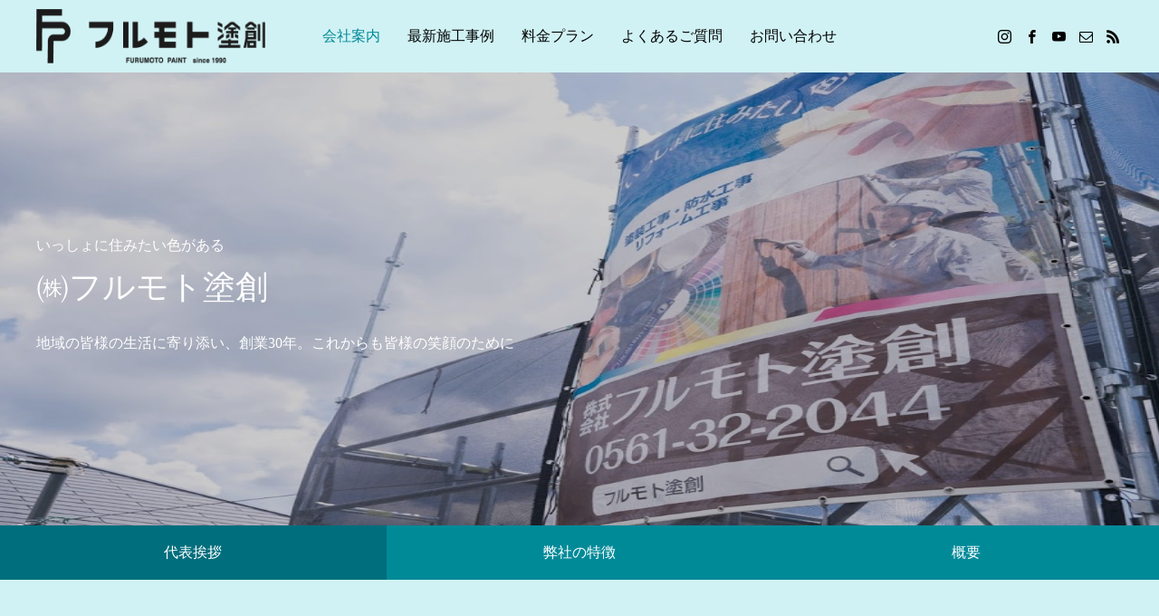

--- FILE ---
content_type: text/html; charset=UTF-8
request_url: https://www.fpaint.net/about/
body_size: 17788
content:
<!DOCTYPE html><html class="pc" dir="ltr" lang="ja" prefix="og: https://ogp.me/ns#" style="background:#d0f2f4;"><head><meta charset="UTF-8">
<!--[if IE]><meta http-equiv="X-UA-Compatible" content="IE=edge"><![endif]--><meta name="viewport" content="width=device-width"><link media="all" href="https://www.fpaint.net/wp-content/cache/autoptimize/css/autoptimize_29267b95ee50359fa008a7dd80cd39cb.css" rel="stylesheet"><link media="screen" href="https://www.fpaint.net/wp-content/cache/autoptimize/css/autoptimize_1bd608c795eeb0257984392e0daa7b89.css" rel="stylesheet"><link media="screen and (max-width:1251px)" href="https://www.fpaint.net/wp-content/cache/autoptimize/css/autoptimize_934b565f1f84ec3a3f9ed172aa4c95ff.css" rel="stylesheet"><title>会社案内</title><meta name="description" content="愛知県みよし市の外壁塗装・屋根塗装工事は(株)フルモト塗創にお任せ下さい。外壁塗装・屋根塗装に関わるリフォーム工事は「安心」「誠実さ」が第一であると考え、見積もりから施工までを自社で全て行います。親子２代の長く安心頂ける施工・対応で、塗装を通して地域の皆様を笑顔に、必ずご満足頂ける仕上がりをご提供します。"><link rel="pingback" href="https://www.fpaint.net/xmlrpc.php"><link rel="shortcut icon" href="https://www.fpaint.net/wp-content/uploads/IMG_1564-e1583303198166.jpg"><meta name="robots" content="max-image-preview:large" /><meta name="google-site-verification" content="jTNXBfy7i9-Sv0QBXyGWFkM3U7uHrdBvxpVr8osLeaM" /><link rel="canonical" href="https://www.fpaint.net/about/" /><meta name="generator" content="All in One SEO (AIOSEO) 4.9.3" /><meta property="og:locale" content="ja_JP" /><meta property="og:site_name" content="【外壁塗装、塗装工事はフルモト塗創】愛知県みよし市の塗装会社 | 愛知県みよし市の外壁塗装・屋根塗装工事は(株)フルモト塗創にお任せ下さい。外壁塗装・屋根塗装に関わるリフォーム工事は「安心」「誠実さ」が第一であると考え、見積もりから施工までを自社で全て行います。親子２代の長く安心頂ける施工・対応で、塗装を通して地域の皆様を笑顔に、必ずご満足頂ける仕上がりをご提供します。" /><meta property="og:type" content="article" /><meta property="og:title" content="会社案内" /><meta property="og:url" content="https://www.fpaint.net/about/" /><meta property="og:image" content="https://www.fpaint.net/wp-content/uploads/50608613.404196989633457A8B4D581D9BD7D6D5.20052417.jpg" /><meta property="og:image:secure_url" content="https://www.fpaint.net/wp-content/uploads/50608613.404196989633457A8B4D581D9BD7D6D5.20052417.jpg" /><meta property="og:image:width" content="1024" /><meta property="og:image:height" content="682" /><meta property="article:published_time" content="2021-01-18T12:07:27+00:00" /><meta property="article:modified_time" content="2026-01-16T06:30:32+00:00" /><meta property="article:publisher" content="https://www.facebook.com/furumoto.paint" /><meta name="twitter:card" content="summary" /><meta name="twitter:title" content="会社案内" /><meta name="twitter:image" content="https://www.fpaint.net/wp-content/uploads/50608613.404196989633457A8B4D581D9BD7D6D5.20052417.jpg" />
<script type="application/ld+json" class="aioseo-schema">
{"@context":"https:\/\/schema.org","@graph":[{"@type":"BreadcrumbList","@id":"https:\/\/www.fpaint.net\/about\/#breadcrumblist","itemListElement":[{"@type":"ListItem","@id":"https:\/\/www.fpaint.net#listItem","position":1,"name":"\u30db\u30fc\u30e0","item":"https:\/\/www.fpaint.net","nextItem":{"@type":"ListItem","@id":"https:\/\/www.fpaint.net\/about\/#listItem","name":"\u4f1a\u793e\u6848\u5185"}},{"@type":"ListItem","@id":"https:\/\/www.fpaint.net\/about\/#listItem","position":2,"name":"\u4f1a\u793e\u6848\u5185","previousItem":{"@type":"ListItem","@id":"https:\/\/www.fpaint.net#listItem","name":"\u30db\u30fc\u30e0"}}]},{"@type":"Organization","@id":"https:\/\/www.fpaint.net\/#organization","name":"\u3231\u30d5\u30eb\u30e2\u30c8\u5857\u5275","description":"\u611b\u77e5\u770c\u307f\u3088\u3057\u5e02\u306e\u5916\u58c1\u5857\u88c5\u30fb\u5c4b\u6839\u5857\u88c5\u5de5\u4e8b\u306f(\u682a)\u30d5\u30eb\u30e2\u30c8\u5857\u5275\u306b\u304a\u4efb\u305b\u4e0b\u3055\u3044\u3002\u5916\u58c1\u5857\u88c5\u30fb\u5c4b\u6839\u5857\u88c5\u306b\u95a2\u308f\u308b\u30ea\u30d5\u30a9\u30fc\u30e0\u5de5\u4e8b\u306f\u300c\u5b89\u5fc3\u300d\u300c\u8aa0\u5b9f\u3055\u300d\u304c\u7b2c\u4e00\u3067\u3042\u308b\u3068\u8003\u3048\u3001\u898b\u7a4d\u3082\u308a\u304b\u3089\u65bd\u5de5\u307e\u3067\u3092\u81ea\u793e\u3067\u5168\u3066\u884c\u3044\u307e\u3059\u3002\u89aa\u5b50\uff12\u4ee3\u306e\u9577\u304f\u5b89\u5fc3\u9802\u3051\u308b\u65bd\u5de5\u30fb\u5bfe\u5fdc\u3067\u3001\u5857\u88c5\u3092\u901a\u3057\u3066\u5730\u57df\u306e\u7686\u69d8\u3092\u7b11\u9854\u306b\u3001\u5fc5\u305a\u3054\u6e80\u8db3\u9802\u3051\u308b\u4ed5\u4e0a\u304c\u308a\u3092\u3054\u63d0\u4f9b\u3057\u307e\u3059\u3002","url":"https:\/\/www.fpaint.net\/","telephone":"+81561322044","logo":{"@type":"ImageObject","url":"https:\/\/www.fpaint.net\/wp-content\/uploads\/FotoJet-1-3.png","@id":"https:\/\/www.fpaint.net\/about\/#organizationLogo","width":590,"height":140,"caption":"paint-company-logo"},"image":{"@id":"https:\/\/www.fpaint.net\/about\/#organizationLogo"},"sameAs":["https:\/\/www.facebook.com\/furumoto.paint","https:\/\/www.instagram.com\/furumotopaint\/","https:\/\/www.youtube.com\/channel\/UCfiG0daKcgE-6SER5ur6bQQ"]},{"@type":"WebPage","@id":"https:\/\/www.fpaint.net\/about\/#webpage","url":"https:\/\/www.fpaint.net\/about\/","name":"\u4f1a\u793e\u6848\u5185","inLanguage":"ja","isPartOf":{"@id":"https:\/\/www.fpaint.net\/#website"},"breadcrumb":{"@id":"https:\/\/www.fpaint.net\/about\/#breadcrumblist"},"image":{"@type":"ImageObject","url":"https:\/\/www.fpaint.net\/wp-content\/uploads\/FotoJet-68-1.jpg","@id":"https:\/\/www.fpaint.net\/about\/#mainImage","width":750,"height":500,"caption":"\u30d5\u30eb\u30e2\u30c8\u5857\u5275"},"primaryImageOfPage":{"@id":"https:\/\/www.fpaint.net\/about\/#mainImage"},"datePublished":"2021-01-18T21:07:27+09:00","dateModified":"2026-01-16T15:30:32+09:00"},{"@type":"WebSite","@id":"https:\/\/www.fpaint.net\/#website","url":"https:\/\/www.fpaint.net\/","name":"\u3010\u5916\u58c1\u5857\u88c5\u3001\u5857\u88c5\u5de5\u4e8b\u306f\u30d5\u30eb\u30e2\u30c8\u5857\u5275\u3011\u611b\u77e5\u770c\u307f\u3088\u3057\u5e02\u306e\u5857\u88c5\u4f1a\u793e","description":"\u611b\u77e5\u770c\u307f\u3088\u3057\u5e02\u306e\u5916\u58c1\u5857\u88c5\u30fb\u5c4b\u6839\u5857\u88c5\u5de5\u4e8b\u306f(\u682a)\u30d5\u30eb\u30e2\u30c8\u5857\u5275\u306b\u304a\u4efb\u305b\u4e0b\u3055\u3044\u3002\u5916\u58c1\u5857\u88c5\u30fb\u5c4b\u6839\u5857\u88c5\u306b\u95a2\u308f\u308b\u30ea\u30d5\u30a9\u30fc\u30e0\u5de5\u4e8b\u306f\u300c\u5b89\u5fc3\u300d\u300c\u8aa0\u5b9f\u3055\u300d\u304c\u7b2c\u4e00\u3067\u3042\u308b\u3068\u8003\u3048\u3001\u898b\u7a4d\u3082\u308a\u304b\u3089\u65bd\u5de5\u307e\u3067\u3092\u81ea\u793e\u3067\u5168\u3066\u884c\u3044\u307e\u3059\u3002\u89aa\u5b50\uff12\u4ee3\u306e\u9577\u304f\u5b89\u5fc3\u9802\u3051\u308b\u65bd\u5de5\u30fb\u5bfe\u5fdc\u3067\u3001\u5857\u88c5\u3092\u901a\u3057\u3066\u5730\u57df\u306e\u7686\u69d8\u3092\u7b11\u9854\u306b\u3001\u5fc5\u305a\u3054\u6e80\u8db3\u9802\u3051\u308b\u4ed5\u4e0a\u304c\u308a\u3092\u3054\u63d0\u4f9b\u3057\u307e\u3059\u3002","inLanguage":"ja","publisher":{"@id":"https:\/\/www.fpaint.net\/#organization"}}]}
</script><link href='https://fonts.gstatic.com' crossorigin='anonymous' rel='preconnect' /><link rel="alternate" type="application/rss+xml" title="【外壁塗装、塗装工事はフルモト塗創】愛知県みよし市の塗装会社 &raquo; フィード" href="https://www.fpaint.net/feed/" /><link rel="alternate" type="application/rss+xml" title="【外壁塗装、塗装工事はフルモト塗創】愛知県みよし市の塗装会社 &raquo; コメントフィード" href="https://www.fpaint.net/comments/feed/" /><link rel="alternate" title="oEmbed (JSON)" type="application/json+oembed" href="https://www.fpaint.net/wp-json/oembed/1.0/embed?url=https%3A%2F%2Fwww.fpaint.net%2Fabout%2F" /><link rel="alternate" title="oEmbed (XML)" type="text/xml+oembed" href="https://www.fpaint.net/wp-json/oembed/1.0/embed?url=https%3A%2F%2Fwww.fpaint.net%2Fabout%2F&#038;format=xml" />
<script src="//www.googletagmanager.com/gtag/js?id=G-1BN7XZZGPE"  data-cfasync="false" data-wpfc-render="false" type="text/javascript" async></script>
<script data-cfasync="false" data-wpfc-render="false" type="text/javascript">
var mi_version = '9.11.1';
var mi_track_user = true;
var mi_no_track_reason = '';
var MonsterInsightsDefaultLocations = {"page_location":"https:\/\/www.fpaint.net\/about\/"};
if ( typeof MonsterInsightsPrivacyGuardFilter === 'function' ) {
var MonsterInsightsLocations = (typeof MonsterInsightsExcludeQuery === 'object') ? MonsterInsightsPrivacyGuardFilter( MonsterInsightsExcludeQuery ) : MonsterInsightsPrivacyGuardFilter( MonsterInsightsDefaultLocations );
} else {
var MonsterInsightsLocations = (typeof MonsterInsightsExcludeQuery === 'object') ? MonsterInsightsExcludeQuery : MonsterInsightsDefaultLocations;
}var disableStrs = [
'ga-disable-G-1BN7XZZGPE',
];/* Function to detect opted out users */
function __gtagTrackerIsOptedOut() {
for (var index = 0; index < disableStrs.length; index++) {
if (document.cookie.indexOf(disableStrs[index] + '=true') > -1) {
return true;
}
}return false;
}/* Disable tracking if the opt-out cookie exists. */
if (__gtagTrackerIsOptedOut()) {
for (var index = 0; index < disableStrs.length; index++) {
window[disableStrs[index]] = true;
}
}/* Opt-out function */
function __gtagTrackerOptout() {
for (var index = 0; index < disableStrs.length; index++) {
document.cookie = disableStrs[index] + '=true; expires=Thu, 31 Dec 2099 23:59:59 UTC; path=/';
window[disableStrs[index]] = true;
}
}if ('undefined' === typeof gaOptout) {
function gaOptout() {
__gtagTrackerOptout();
}
}
window.dataLayer = window.dataLayer || [];window.MonsterInsightsDualTracker = {
helpers: {},
trackers: {},
};
if (mi_track_user) {
function __gtagDataLayer() {
dataLayer.push(arguments);
}function __gtagTracker(type, name, parameters) {
if (!parameters) {
parameters = {};
}if (parameters.send_to) {
__gtagDataLayer.apply(null, arguments);
return;
}if (type === 'event') {
parameters.send_to = monsterinsights_frontend.v4_id;
var hookName = name;
if (typeof parameters['event_category'] !== 'undefined') {
hookName = parameters['event_category'] + ':' + name;
}if (typeof MonsterInsightsDualTracker.trackers[hookName] !== 'undefined') {
MonsterInsightsDualTracker.trackers[hookName](parameters);
} else {
__gtagDataLayer('event', name, parameters);
}
} else {
__gtagDataLayer.apply(null, arguments);
}
}__gtagTracker('js', new Date());
__gtagTracker('set', {
'developer_id.dZGIzZG': true,
});
if ( MonsterInsightsLocations.page_location ) {
__gtagTracker('set', MonsterInsightsLocations);
}
__gtagTracker('config', 'G-1BN7XZZGPE', {"forceSSL":"true","link_attribution":"true"} );
window.gtag = __gtagTracker;										(function () {
/* https://developers.google.com/analytics/devguides/collection/analyticsjs/ */
/* ga and __gaTracker compatibility shim. */
var noopfn = function () {
return null;
};
var newtracker = function () {
return new Tracker();
};
var Tracker = function () {
return null;
};
var p = Tracker.prototype;
p.get = noopfn;
p.set = noopfn;
p.send = function () {
var args = Array.prototype.slice.call(arguments);
args.unshift('send');
__gaTracker.apply(null, args);
};
var __gaTracker = function () {
var len = arguments.length;
if (len === 0) {
return;
}
var f = arguments[len - 1];
if (typeof f !== 'object' || f === null || typeof f.hitCallback !== 'function') {
if ('send' === arguments[0]) {
var hitConverted, hitObject = false, action;
if ('event' === arguments[1]) {
if ('undefined' !== typeof arguments[3]) {
hitObject = {
'eventAction': arguments[3],
'eventCategory': arguments[2],
'eventLabel': arguments[4],
'value': arguments[5] ? arguments[5] : 1,
}
}
}
if ('pageview' === arguments[1]) {
if ('undefined' !== typeof arguments[2]) {
hitObject = {
'eventAction': 'page_view',
'page_path': arguments[2],
}
}
}
if (typeof arguments[2] === 'object') {
hitObject = arguments[2];
}
if (typeof arguments[5] === 'object') {
Object.assign(hitObject, arguments[5]);
}
if ('undefined' !== typeof arguments[1].hitType) {
hitObject = arguments[1];
if ('pageview' === hitObject.hitType) {
hitObject.eventAction = 'page_view';
}
}
if (hitObject) {
action = 'timing' === arguments[1].hitType ? 'timing_complete' : hitObject.eventAction;
hitConverted = mapArgs(hitObject);
__gtagTracker('event', action, hitConverted);
}
}
return;
}function mapArgs(args) {
var arg, hit = {};
var gaMap = {
'eventCategory': 'event_category',
'eventAction': 'event_action',
'eventLabel': 'event_label',
'eventValue': 'event_value',
'nonInteraction': 'non_interaction',
'timingCategory': 'event_category',
'timingVar': 'name',
'timingValue': 'value',
'timingLabel': 'event_label',
'page': 'page_path',
'location': 'page_location',
'title': 'page_title',
'referrer' : 'page_referrer',
};
for (arg in args) {
if (!(!args.hasOwnProperty(arg) || !gaMap.hasOwnProperty(arg))) {
hit[gaMap[arg]] = args[arg];
} else {
hit[arg] = args[arg];
}
}
return hit;
}try {
f.hitCallback();
} catch (ex) {
}
};
__gaTracker.create = newtracker;
__gaTracker.getByName = newtracker;
__gaTracker.getAll = function () {
return [];
};
__gaTracker.remove = noopfn;
__gaTracker.loaded = true;
window['__gaTracker'] = __gaTracker;
})();
} else {
console.log("");
(function () {
function __gtagTracker() {
return null;
}window['__gtagTracker'] = __gtagTracker;
window['gtag'] = __gtagTracker;
})();
}
</script><script type="text/javascript" src="https://www.fpaint.net/wp-includes/js/jquery/jquery.min.js?ver=3.7.1" id="jquery-core-js"></script><script data-cfasync="false" data-wpfc-render="false" type="text/javascript" id='monsterinsights-frontend-script-js-extra'>/* <![CDATA[ */
var monsterinsights_frontend = {"js_events_tracking":"true","download_extensions":"doc,pdf,ppt,zip,xls,docx,pptx,xlsx","inbound_paths":"[{\"path\":\"\\\/go\\\/\",\"label\":\"affiliate\"},{\"path\":\"\\\/recommend\\\/\",\"label\":\"affiliate\"}]","home_url":"https:\/\/www.fpaint.net","hash_tracking":"false","v4_id":"G-1BN7XZZGPE"};/* ]]> */
</script><link rel="https://api.w.org/" href="https://www.fpaint.net/wp-json/" /><link rel="alternate" title="JSON" type="application/json" href="https://www.fpaint.net/wp-json/wp/v2/pages/6167" /><link rel='shortlink' href='https://www.fpaint.net/?p=6167' /><style id="current-page-style" type="text/css">
#page_header .bg_image { filter:blur(0px); margin:-0px; width:calc(100% + 0px); height:calc(100% + 0px); }
#page_header .catch { font-size:36px; color:#ffffff; }
#page_header .sub_title { font-size:16px; color:#ffffff; }
#page_header .desc { font-size:16px; color:#ffffff; }
#header_category_button_wrap { background:#008a98; }
#header_category_button a { font-size:16px; color:#ffffff; }
#header_category_button .slide_item { background:#006e7d; }
#main_contents { font-size:16px; }
@media screen and (max-width:1251px) {
#header_category_button a { font-size:12px; }
}
@media screen and (max-width:750px) {
#page_header .catch { font-size:20px; }
#page_header .sub_title { font-size:14px; }
#page_header .desc { font-size:14px; }
#main_contents { font-size:14px; }
}
.design1_content1.num0 .top_headline { font-size:16px; color:#ffffff; background:url(https://www.fpaint.net/wp-content/uploads/PXL_20221111_005016456-scaled.jpg) no-repeat center center; background-size:cover;}
.design1_content1.num0 .content_header .catch { font-size:28px; }
.design1_content1.num0 .content_header .desc { font-size:16px; }
.design1_content1.num0 .item_list .title { font-size:18px; }
.design1_content1.num0 .item_list .desc { font-size:16px; }
.design1_content1.num0 .link_button a:before { background:#006e7d; }
.design1_content1.num0 .link_button a { color:#ffffff; border-color:rgba(0,138,152,1); }
.design1_content1.num0 .link_button a.button_animation_type1 { background:#008a98; }
.design1_content1.num0 .link_button a.button_animation_type1:hover { color:#ffffff; background:#006e7d; border-color:rgba(0,110,125,1); }
.design1_content1.num0 .link_button a.button_animation_type2:hover { color:#ffffff; border-color:rgba(0,110,125,1); }
.design1_content1.num0 .link_button a.button_animation_type3:hover { color:#ffffff; border-color:rgba(0,110,125,1); }
@media screen and (max-width:750px) {
.design1_content1.num0 .top_headline { font-size:14px; }
.design1_content1.num0 .content_header .catch { font-size:18px; }
.design1_content1.num0 .content_header .desc { font-size:14px; }
.design1_content1.num0 .item_list .title { font-size:16px; }
.design1_content1.num0 .item_list .desc { font-size:14px; }
}
.design1_content2.num1 .catch { font-size:24px; color:#ffffff; }
.design1_content2.num1 .desc { font-size:16px; color:#ffffff; }
.design1_content2.num1 .link_button a:before { background:#006e7d; }
.design1_content2.num1 .link_button a { color:#ffffff; border-color:rgba(0,138,152,1); }
.design1_content2.num1 .link_button a.button_animation_type1 { background:#008a98; }
.design1_content2.num1 .link_button a.button_animation_type1:hover { color:#ffffff; background:#006e7d; border-color:rgba(0,110,125,1); }
.design1_content2.num1 .link_button a.button_animation_type2:hover { color:#ffffff; border-color:rgba(0,110,125,1); }
.design1_content2.num1 .link_button a.button_animation_type3:hover { color:#ffffff; border-color:rgba(0,110,125,1); }
.design1_content2.num1 .bg_image { filter:blur(0px); margin:-0px; width:calc(100% + 0px); height:calc(100% + 0px); }
@media screen and (max-width:750px) {
.design1_content2.num1 .catch { font-size:20px; }
.design1_content2.num1 .desc { font-size:14px; }
}
.design1_content1.num2 .top_headline { font-size:16px; color:#ffffff; background:url(https://www.fpaint.net/wp-content/uploads/line_467658209502767.jpg) no-repeat center center; background-size:cover;}
.design1_content1.num2 .content_header .catch { font-size:28px; }
.design1_content1.num2 .content_header .desc { font-size:16px; }
.design1_content1.num2 .item_list .title { font-size:18px; }
.design1_content1.num2 .item_list .desc { font-size:16px; }
.design1_content1.num2 .link_button a:before { background:#006e7d; }
.design1_content1.num2 .link_button a { color:#ffffff; border-color:rgba(0,138,152,1); }
.design1_content1.num2 .link_button a.button_animation_type1 { background:#008a98; }
.design1_content1.num2 .link_button a.button_animation_type1:hover { color:#ffffff; background:#006e7d; border-color:rgba(0,110,125,1); }
.design1_content1.num2 .link_button a.button_animation_type2:hover { color:#ffffff; border-color:rgba(0,110,125,1); }
.design1_content1.num2 .link_button a.button_animation_type3:hover { color:#ffffff; border-color:rgba(0,110,125,1); }
@media screen and (max-width:750px) {
.design1_content1.num2 .top_headline { font-size:14px; }
.design1_content1.num2 .content_header .catch { font-size:18px; }
.design1_content1.num2 .content_header .desc { font-size:14px; }
.design1_content1.num2 .item_list .title { font-size:16px; }
.design1_content1.num2 .item_list .desc { font-size:14px; }
}
.design1_content2.num3 .catch { font-size:24px; color:#ffffff; }
.design1_content2.num3 .desc { font-size:16px; color:#ffffff; }
.design1_content2.num3 .link_button a:before { background:#006e7d; }
.design1_content2.num3 .link_button a { color:#ffffff; border-color:rgba(0,138,152,1); }
.design1_content2.num3 .link_button a.button_animation_type1 { background:#008a98; }
.design1_content2.num3 .link_button a.button_animation_type1:hover { color:#ffffff; background:#006e7d; border-color:rgba(0,110,125,1); }
.design1_content2.num3 .link_button a.button_animation_type2:hover { color:#ffffff; border-color:rgba(0,110,125,1); }
.design1_content2.num3 .link_button a.button_animation_type3:hover { color:#ffffff; border-color:rgba(0,110,125,1); }
.design1_content2.num3 .bg_image { filter:blur(1px); margin:-2px; width:calc(100% + 4px); height:calc(100% + 4px); }
@media screen and (max-width:750px) {
.design1_content2.num3 .catch { font-size:20px; }
.design1_content2.num3 .desc { font-size:14px; }
}
.design1_content2.num4 .catch { font-size:24px; color:#ffffff; }
.design1_content2.num4 .desc { font-size:16px; color:#ffffff; }
.design1_content2.num4 .link_button a:before { background:#006e7d; }
.design1_content2.num4 .link_button a { color:#ffffff; border-color:rgba(0,138,152,0.8); }
.design1_content2.num4 .link_button a.button_animation_type1 { background:#008a98; }
.design1_content2.num4 .link_button a.button_animation_type1:hover { color:#ffffff; background:#006e7d; border-color:rgba(0,110,125,1); }
.design1_content2.num4 .link_button a.button_animation_type2:hover { color:#ffffff; border-color:rgba(0,110,125,1); }
.design1_content2.num4 .link_button a.button_animation_type3:hover { color:#ffffff; border-color:rgba(0,110,125,1); }
.design1_content2.num4 .bg_image { filter:blur(0px); margin:-0px; width:calc(100% + 0px); height:calc(100% + 0px); }
@media screen and (max-width:750px) {
.design1_content2.num4 .catch { font-size:20px; }
.design1_content2.num4 .desc { font-size:14px; }
}
.design1_content3.num5 .top_headline { font-size:16px; color:#ffffff; background:#000000;  }
.design1_content3.num5 .content_header .catch { font-size:30px; }
.design1_content3.num5 .post_content { font-size:16px; }
.design1_content3.num5 .link_button a:before { background:#006e7d; }
.design1_content3.num5 .link_button a { color:#ffffff; border-color:rgba(0,138,152,1); }
.design1_content3.num5 .link_button a.button_animation_type1 { background:#008a98; }
.design1_content3.num5 .link_button a.button_animation_type1:hover { color:#ffffff; background:#006e7d; border-color:rgba(0,110,125,1); }
.design1_content3.num5 .link_button a.button_animation_type2:hover { color:#ffffff; border-color:rgba(0,110,125,1); }
.design1_content3.num5 .link_button a.button_animation_type3:hover { color:#ffffff; border-color:rgba(0,110,125,1); }
@media screen and (max-width:750px) {
.design1_content3.num5 .top_headline { font-size:14px; }
.design1_content3.num5 .content_header .catch { font-size:20px; }
.design1_content3.num5 .post_content { font-size:14px; }
}
#site_loader_overlay.active #site_loader_animation {
opacity:0;
-webkit-transition: all 1.0s cubic-bezier(0.22, 1, 0.36, 1) 0s; transition: all 1.0s cubic-bezier(0.22, 1, 0.36, 1) 0s;
}
#site_loader_logo_inner .message { font-size:16px; color:#000000; }
#site_loader_logo_inner i { background:#000000; }
@media screen and (max-width:750px) {
#site_loader_logo_inner .message { font-size:14px; }
}
</style><script type="text/javascript">
jQuery(document).ready(function($){$('.megamenu_blog_slider').slick({
infinite: true,
dots: false,
arrows: false,
slidesToShow: 4,
slidesToScroll: 1,
swipeToSlide: true,
touchThreshold: 20,
adaptiveHeight: false,
pauseOnHover: true,
autoplay: false,
fade: false,
easing: 'easeOutExpo',
speed: 700,
autoplaySpeed: 5000
});
$('.megamenu_blog_list .prev_item').on('click', function() {
$(this).closest('.megamenu_blog_list').find('.megamenu_blog_slider').slick('slickPrev');
});
$('.megamenu_blog_list .next_item').on('click', function() {
$(this).closest('.megamenu_blog_list').find('.megamenu_blog_slider').slick('slickNext');
});});
</script>
<script type="text/javascript">
jQuery(document).ready(function($){var currentItem = $("#header_category_button li.active");
if (currentItem.length) {
$("#header_category_button .slide_item").css({
"width": currentItem.width(),
"left": currentItem.position().left
});
}
$("#header_category_button li").hover(
function(){
$("#header_category_button .slide_item").addClass('animate');
$("#header_category_button .slide_item").css({
"width": $(this).width(),
"left": $(this).position().left
});
},
function(){
currentItem = $("#header_category_button li.active");
$("#header_category_button .slide_item").css({
"width": currentItem.width(),
"left": currentItem.position().left
});
}
);// perfect scroll fix
if( $('#header_category_button_wrap').length ) {
if( ! $(body).hasClass('mobile_device') ) {
new SimpleBar($('#header_category_button_wrap')[0]);
}$(window).on('resize',function(ev){
currentItem = $("#header_category_button li.active");
$("#header_category_button .slide_item").css({
"width": currentItem.width(),
"left": currentItem.position().left
});
});
}var animate_flag = true;
$(window).on('scroll load pageshow', function(i) {if( $('#header_category_button_wrap').length ) {
// スクロールエフェクト
$("#header_category_button a").off('click');
$('#header_category_button a[href^="#"]').on('click',function() {
$('#header_category_button li').addClass('moving');
animate_flag = false;
$('#header_category_button li').removeClass('active');
$(this).parent().addClass('active');
var myHref= $(this).attr("href");
if($(myHref).length){
if( $("html").hasClass('mobile') ){
if( $("body").hasClass('hide_header') ){
var myPos = $(myHref).offset().top;
} else {
var myPos = $(myHref).offset().top - 48;
}
} else {
if( $("body").hasClass('hide_header') ){
var myPos = $(myHref).offset().top;
} else {
var myPos = $(myHref).offset().top - 58;
}
}
$("html,body").animate({scrollTop : myPos}, 1000, 'easeOutExpo', function(){
animate_flag = true;
$('#header_category_button li').removeClass('moving');
});
return false;
} else {
animate_flag = true;
$('#header_category_button li').removeClass('moving');
}
});
} // end if has content link
});
});
</script>
<script type="text/javascript">
jQuery(document).ready(function($){
$(window).bind('scroll load', function(i) {
var scTop = $(this).scrollTop();
var scBottom = scTop + $(this).height();
$('.inview').each( function(i) {
var thisPos = $(this).offset().top + 100;
if ( thisPos < scBottom ) {
$(this).addClass('animate');
$(".animate_item",this).each(function(i){
$(this).delay(i * 500).queue(function(next) {
$(this).addClass('animate');
next();
});
});
}
});
});
});
</script><link rel="icon" href="https://www.fpaint.net/wp-content/uploads/cropped-50608613.930FFC01C4814D219FBA3B2916FC3EAB.20052417-32x32.jpg" sizes="32x32" /><link rel="icon" href="https://www.fpaint.net/wp-content/uploads/cropped-50608613.930FFC01C4814D219FBA3B2916FC3EAB.20052417-192x192.jpg" sizes="192x192" /><link rel="apple-touch-icon" href="https://www.fpaint.net/wp-content/uploads/cropped-50608613.930FFC01C4814D219FBA3B2916FC3EAB.20052417-180x180.jpg" /><meta name="msapplication-TileImage" content="https://www.fpaint.net/wp-content/uploads/cropped-50608613.930FFC01C4814D219FBA3B2916FC3EAB.20052417-270x270.jpg" /></head><body id="body" class="wp-singular page-template page-template-page-design1 page-template-page-design1-php page page-id-6167 page-parent wp-embed-responsive wp-theme-anthem_tcd083 wp-child-theme-anthem_tcd083_child sp-easy-accordion-enabled change_width use_mobile_header_fix" style="background:#d0f2f4;"><div id="container"><header id="header"><div id="header_top"><div id="header_top_inner"></div></div><div id="header_bottom"><div id="header_bottom_inner"><div id="header_logo"><div class="logo">
<a href="https://www.fpaint.net/" title="【外壁塗装、塗装工事はフルモト塗創】愛知県みよし市の塗装会社">
<noscript><img class="pc_logo_image" src="https://www.fpaint.net/wp-content/uploads/FotoJet-1-3.png?1769142204" alt="【外壁塗装、塗装工事はフルモト塗創】愛知県みよし市の塗装会社" title="【外壁塗装、塗装工事はフルモト塗創】愛知県みよし市の塗装会社" width="295" height="70" /></noscript><img class="lazyload pc_logo_image" src='data:image/svg+xml,%3Csvg%20xmlns=%22http://www.w3.org/2000/svg%22%20viewBox=%220%200%20295%2070%22%3E%3C/svg%3E' data-src="https://www.fpaint.net/wp-content/uploads/FotoJet-1-3.png?1769142204" alt="【外壁塗装、塗装工事はフルモト塗創】愛知県みよし市の塗装会社" title="【外壁塗装、塗装工事はフルモト塗創】愛知県みよし市の塗装会社" width="295" height="70" />
<noscript><img class="mobile_logo_image" src="https://www.fpaint.net/wp-content/uploads/logo-1.png?1769142204" alt="【外壁塗装、塗装工事はフルモト塗創】愛知県みよし市の塗装会社" title="【外壁塗装、塗装工事はフルモト塗創】愛知県みよし市の塗装会社" width="229" height="56" /></noscript><img class="lazyload mobile_logo_image" src='data:image/svg+xml,%3Csvg%20xmlns=%22http://www.w3.org/2000/svg%22%20viewBox=%220%200%20229%2056%22%3E%3C/svg%3E' data-src="https://www.fpaint.net/wp-content/uploads/logo-1.png?1769142204" alt="【外壁塗装、塗装工事はフルモト塗創】愛知県みよし市の塗装会社" title="【外壁塗装、塗装工事はフルモト塗創】愛知県みよし市の塗装会社" width="229" height="56" />
</a></div></div>
<a id="menu_button" href="#"><span></span><span></span><span></span></a><nav id="global_menu"><ul id="menu-headernavigation" class="menu"><li id="menu-item-6191" class="menu-item menu-item-type-post_type menu-item-object-page current-menu-item page_item page-item-6167 current_page_item menu-item-has-children menu-item-6191 "><a href="https://www.fpaint.net/about/" aria-current="page">会社案内</a><ul class="sub-menu"><li id="menu-item-14197" class="menu-item menu-item-type-post_type menu-item-object-page menu-item-14197 "><a href="https://www.fpaint.net/staffs/">スタッフ紹介</a></li><li id="menu-item-4346" class="menu-item menu-item-type-post_type menu-item-object-page menu-item-4346 "><a href="https://www.fpaint.net/csr/">社会貢献活動</a></li><li id="menu-item-4364" class="menu-item menu-item-type-post_type menu-item-object-page menu-item-4364 "><a href="https://www.fpaint.net/diy/">DIY応援</a></li><li id="menu-item-4347" class="menu-item menu-item-type-post_type menu-item-object-page menu-item-4347 "><a href="https://www.fpaint.net/about/promotion-video/">イメージビデオ</a></li><li id="menu-item-6306" class="menu-item menu-item-type-post_type menu-item-object-page menu-item-6306 "><a href="https://www.fpaint.net/recruitment/">求人情報</a></li></ul></li><li id="menu-item-1901" class="menu-item menu-item-type-post_type menu-item-object-page menu-item-has-children menu-item-1901 "><a href="https://www.fpaint.net/whatsnew/">最新施工事例</a><ul class="sub-menu"><li id="menu-item-4349" class="menu-item menu-item-type-taxonomy menu-item-object-category menu-item-4349 "><a href="https://www.fpaint.net/wallpaint-portfolio/category/latestgarelly/miyoshi-city/">みよし市</a></li><li id="menu-item-6090" class="menu-item menu-item-type-taxonomy menu-item-object-category menu-item-6090 "><a href="https://www.fpaint.net/wallpaint-portfolio/category/latestgarelly/toyota-city/">豊田市</a></li><li id="menu-item-4350" class="menu-item menu-item-type-taxonomy menu-item-object-category menu-item-4350 "><a href="https://www.fpaint.net/wallpaint-portfolio/category/latestgarelly/nisshin-city/">日進市</a></li><li id="menu-item-9340" class="menu-item menu-item-type-taxonomy menu-item-object-category menu-item-9340 "><a href="https://www.fpaint.net/wallpaint-portfolio/category/latestgarelly/togo-town/">東郷町</a></li><li id="menu-item-4351" class="menu-item menu-item-type-taxonomy menu-item-object-category menu-item-4351 "><a href="https://www.fpaint.net/wallpaint-portfolio/category/latestgarelly/nagakute-city/">長久手市</a></li></ul></li><li id="menu-item-4354" class="menu-item menu-item-type-post_type menu-item-object-page menu-item-4354 "><a href="https://www.fpaint.net/price/">料金プラン</a></li><li id="menu-item-10905" class="menu-item menu-item-type-post_type menu-item-object-page menu-item-10905 "><a href="https://www.fpaint.net/faq/">よくあるご質問</a></li><li id="menu-item-6202" class="menu-item menu-item-type-post_type menu-item-object-page menu-item-6202 "><a href="https://www.fpaint.net/contact-form/">お問い合わせ</a></li></ul></nav><ul id="header_sns" class="header_sns clearfix"><li class="insta"><a href="https://www.instagram.com/furumotopaint/" rel="nofollow" target="_blank" title="Instagram"><span>Instagram</span></a></li><li class="facebook"><a href="https://www.facebook.com/furumoto.paint/" rel="nofollow" target="_blank" title="Facebook"><span>Facebook</span></a></li><li class="youtube"><a href="https://www.youtube.com/channel/UCfiG0daKcgE-6SER5ur6bQQ" rel="nofollow" target="_blank" title="Youtube"><span>Youtube</span></a></li><li class="contact"><a href="https://www.fpaint.net/contact-form/" rel="nofollow" target="_blank" title="Contact"><span>Contact</span></a></li><li class="rss"><a href="https://www.fpaint.net/feed/" rel="nofollow noopener" target="_blank" title="RSS"><span>RSS</span></a></li></ul></div></div></header><div id="page_header_wrap"><div id="page_header" class="image_layout_type3 image_layout2_type2 image_layout_mobile_type3 text_layout_type1 animation_type1 no_layer_image"><div id="page_header_inner" style="width:1200px;"><div class="caption"><p class="sub_title animate_item rich_font_type2"><span>いっしょに住みたい色がある</span></p><h1 class="catch  animate_item rich_font_type3">㈱フルモト塗創</h1><p class="desc animate_item"><span class="pc">地域の皆様の生活に寄り添い、創業30年。これからも皆様の笑顔のために</span><span class="mobile">地域の皆様の生活に寄り添い、創業32年。</span></p></div></div><div class="overlay" style="background:rgba(0,0,0,0.2);"></div><div class="bg_image pc" style="background:url(https://www.fpaint.net/wp-content/uploads/FotoJet-67.jpg) no-repeat center top; background-size:cover;"></div><div class="bg_image mobile" style="background:url(https://www.fpaint.net/wp-content/uploads/FotoJet-68-1.jpg) no-repeat center top; background-size:cover;"></div></div><div id="header_category_button_wrap" class="animate_item" data-width="1200"><div id="header_category_button" class="type2" style="width:1200px;"><ol><li class="active"><a href="#dc1_content_0">代表挨拶</a></li><li><a href="#dc1_content_2">弊社の特徴</a></li><li><a href="#dc1_content_5">概要</a></li></ol><div class="slide_item"></div></div></div></div><div id="design_page1" class="content_link_target_top"><div class="design1_content1 design1_content content_link_target num0" id="dc1_content_0" style="width:1200px;"><h2 class="top_headline inview rich_font_type1 type1 shape_type1">
<span class="label">代表挨拶</span>
<span class="overlay" style="background:rgba(0,0,0,0.2);"></span></h2><div class="content_header"><h3 class="catch inview rich_font_type1 text_align_type2">「またフルモト塗創にお願いしたい」これからも地域の皆様に愛され続ける塗装会社を目指し、他店様にはない価値を創造し続けます。</h3><p class="desc inview">㈱フルモト塗創は愛知県みよし市を拠点に、豊田市、日進市、長久手市など、地域の皆様に支えられ、創業32年。外壁塗装を主に、これまで数多くの塗装工事に携わってきました。お客様に常に寄り添い、必ずご満足頂ける施工を実現し、これからの地域発展に塗装を通して貢献します。</p></div></div><div class="design1_content2 inview design1_content content_link_target num1 image_layout_type1 image_layout2_type2 image_layout_mobile_type1 text_layout_type1 text_layout_mobile_type1 animation_type2 no_layer_image" id="dc1_content_1"><div class="cb_contents_inner clearfix"><div class="content"><h2 class="catch animate_item rich_font_type2">人と一緒で家にも個性があります。外壁塗装は正しい業者選びが大切です。</h2><p class="desc animate_item">施工前の状態、塗料の種類、劣化や汚れ具合や家の形状、向きなど、それぞれの環境により同じ状態の家はひとつとしてありません。それぞれの家に違いがあるからこそ、本当にあった塗料、施工方法を選択することが大切になります。長年培ってきた技術と知識で、お客様には必要な工事、不必要な工事を明確にご提案するだけでなく、ご要望に真摯に寄り添った感動を与える施工を行ってまいります。</p></div></div><div class="overlay" style="background:rgba(0,0,0,0.2)"></div><div class="bg_image pc" style="background:url(https://www.fpaint.net/wp-content/uploads/50608613.0CC8D41CFB4D47A78008A08B388FAB39.20052417-1.jpg) no-repeat center center; background-size:cover;"></div><div class="bg_image mobile" style="background:url(https://www.fpaint.net/wp-content/uploads/FotoJet-73.jpg) no-repeat center center; background-size:cover;"></div></div><div class="design1_content1 design1_content content_link_target num2" id="dc1_content_2" style="width:1200px;"><h2 class="top_headline inview rich_font_type1 type1 shape_type2">
<span class="label">弊社の特徴</span>
<span class="overlay" style="background:rgba(0,0,0,0.3);"></span></h2><div class="content_header"><h3 class="catch inview rich_font_type1 text_align_type2">「とにかくお客様のために」<br />
地域で愛される塗装会社であり続けたい。</h3><p class="desc inview">弊社では、塗装工事を営業から施工完了まで全て行うため、決められた工程に縛られる事がなく、日頃の作業の中で各職人が良いと思った事は積極的に行い、よりよいサービスを提供し続けています。「お客様に喜ばれる仕事」を常に心がけ、抜け目のない施工で仕上りには最大の自信があります。</p></div><div class="item_list inview clearfix"><div class="item"><div class="image" style="background:url(https://www.fpaint.net/wp-content/uploads/line_467687423921510.jpg) no-repeat center center; background-size:cover;"></div><div class="content"><h4 class="title rich_font_type1">地域に根付いた経営理念</h4><p class="desc">「すぐに何でも相談ができる塗装会社」として、料金設定、工事内容、アフターケア等、地域の皆様のよりよい住まいのために、これまでお客様に対して誠心誠意向き合ってまいりました。地元で長く塗装業に携わるためには信用・信頼が無ければ成り立ちません。地域の皆様に施工後も長く安心して笑顔で過ごして頂きたいからこそ、お客様とは本音で話し合います。これから20年、30年と、さらに地域における塗装会社としての存在価値を高め、信頼できる会社であり続ける事をここにお約束します。</p></div></div><div class="item"><div class="image" style="background:url(https://www.fpaint.net/wp-content/uploads/IMG_20200912_160759.jpg) no-repeat center center; background-size:cover;"></div><div class="content"><h4 class="title rich_font_type1">目に見える安心</h4><p class="desc">塗装会社は大小様々存在しますが、実際の作業は外注をしたり、研修程度のアルバイトを雇ったりする場合が多くあります。実際にどんな人が作業をするのかが把握できない事がトラブルの原因にもなり、不安になられるお客様も多いのが現状です。私達は従業員数３人の家族経営のアットホームな塗装会社。見積もりから打ち合わせ、実際の施工、アフターケアまで、塗装に関する事柄は基本的にこの３人が全て行います。高品質な施工を徹底しておりますので、どのお客様にも均一なサービスが提供できます。</p></div></div><div class="item"><div class="image" style="background:url(https://www.fpaint.net/wp-content/uploads/50608613.FCB7865FA1F54C098A1BBA275B57FE93.20052417.jpg) no-repeat center center; background-size:cover;"></div><div class="content"><h4 class="title rich_font_type1">1軒、1件にかける思い</h4><p class="desc">戸建てにおける私達の平均月間施工件数は４件です。みよし市を中心とする近隣地域に特化した施工で、手広く工事現場を持つ大手の塗装会社様よりも、1件1軒、お客様1人ひとりに充実したサービスが提供できます。そのため直近５年間の工事で大きなクレームはなく、お客様からもご評価頂き、施工数に限りがあるため、平均3ヶ月待ちを頂いております。弊社では、広告宣伝費を全くかけずにお客様に最大限還元できる仕組みづくりを徹底しており、安く質の良い安心できる施工を実現しております。</p></div></div></div></div><div class="design1_content2 inview design1_content content_link_target num3 image_layout_type3 image_layout2_type2 image_layout_mobile_type3 text_layout_type1 text_layout_mobile_type2 animation_type2 no_layer_image" id="dc1_content_3"><div class="cb_contents_inner clearfix"><div class="content"><h2 class="catch animate_item rich_font_type2">スタッフ紹介</h2><p class="desc animate_item">とにかく現場主義。塗装工事は、営業、施工管理、カラープレゼン等、様々な要素から成り立ちますが、お客様のご要望に応え、よりご満足頂けるよう、弊社ではその全てを社長、従業員が担います。家族経営でご安心頂ける施工を皆様に全力でお届けしてまいります。</p><div class="link_button animate_item">
<a class="button_animation_type3" href="https://www.fpaint.net/staffs/" target="_blank">詳しくはこちら</a></div></div></div><div class="overlay" style="background:rgba(0,0,0,0.3)"></div><div class="bg_image pc" style="background:url(https://www.fpaint.net/wp-content/uploads/1667219036694-コピー.jpg) no-repeat center center; background-size:cover;"></div><div class="bg_image mobile" style="background:url(https://www.fpaint.net/wp-content/uploads/FotoJet-79.jpg) no-repeat center center; background-size:cover;"></div></div><div class="design1_content2 inview design1_content content_link_target num4 image_layout_type1 image_layout2_type2 image_layout_mobile_type1 text_layout_type3 text_layout_mobile_type2 animation_type3 no_layer_image" id="dc1_content_4"><div class="cb_contents_inner clearfix"><div class="content"><h2 class="catch animate_item rich_font_type2">社会貢献活動</h2><p class="desc animate_item">地域の住まい作りに関わらせて頂いている感謝の気持ちを忘れず、民間の塗り替え工事以外にも非営利なボランティア活動を継続的に行っております。「地域社会に塗装会社としてできることはないか」「地域の皆様に何か恩返しができないか」と、行動に移してきました。</p><div class="link_button animate_item">
<a class="button_animation_type2" href="https://www.fpaint.net/csr/" target="_blank">詳しくはこちら</a></div></div></div><div class="overlay" style="background:rgba(0,0,0,0.3)"></div><div class="bg_image pc" style="background:url(https://www.fpaint.net/wp-content/uploads/FotoJet-75.jpg) no-repeat center center; background-size:cover;"></div><div class="bg_image mobile" style="background:url(https://www.fpaint.net/wp-content/uploads/FotoJet-76.jpg) no-repeat center center; background-size:cover;"></div></div><div class="design1_content3 design1_content content_link_target num5 width_type1" id="dc1_content_5" style="width:1200px;"><h2 class="top_headline inview rich_font_type2 type2 shape_type3">概要</h2><div class="content_header"></div><div class="post_content clearfix"><div class="su-row"><div class="su-column su-column-size-1-2"><div class="su-column-inner su-u-clearfix su-u-trim"><div class="gmap"><p><iframe style="border: 0;" tabindex="0" src="https://www.google.com/maps/embed?pb=!1m14!1m8!1m3!1d13058.759668530845!2d137.0817505!3d35.0894797!3m2!1i1024!2i768!4f13.1!3m3!1m2!1s0x0%3A0xb4f32cb2cb4a7bef!2z77yI5qCq77yJ44OV44Or44Oi44OI5aGX5Ym1772c44G_44KI44GX5biC44Gu5aGX6KOF5Lya56S-!5e0!3m2!1sja!2sjp!4v1594008988122!5m2!1sja!2sjp" width="600" height="450" frameborder="0" allowfullscreen="allowfullscreen" aria-hidden="false"></iframe></p><div></div></div></div></div><div class="su-column su-column-size-1-2"><div class="su-column-inner su-u-clearfix su-u-trim"><div class="s_table"><table style="border-collapse: collapse; width: 100%;" border="1"><tbody><tr><td style="width: 31.9846%;">会社名</td><td style="width: 68.0154%;">　株式会社 フルモト塗創</td></tr><tr><td style="width: 31.9846%;">代表取締役</td><td style="width: 68.0154%;">　古元 秀樹</td></tr><tr><td style="width: 31.9846%;">所在地</td><td style="width: 68.0154%;">　愛知県みよし市東山台６−１６</td></tr><tr><td style="width: 31.9846%;">電話番号</td><td style="width: 68.0154%;">　0561-32-2044</td></tr><tr><td style="width: 31.9846%;">事業内容</td><td style="width: 68.0154%;">・外壁塗装工事・屋根塗装・防水工事全般工事・雨漏り診断</p><p>・DIY塗装・大工工事、外構工事・リフォーム全般</td></tr></tbody></table></div></div></div></div></div></div></div><footer id="footer"><div id="footer_post_list_wrap"><div id="footer_post_list" class="clearfix"><article class="item"><p class="category cat_id_108"><a href="https://www.fpaint.net/wallpaint-portfolio/category/latestgarelly/%e5%b0%be%e5%bc%b5%e6%97%ad%e5%b8%82/">尾張旭市</a></p>
<a class="animate_background clearfix" href="https://www.fpaint.net/wallpaint-portfolio/owari-asahi-city-m/"><div class="image_wrap"><div class="image" style="background:url(https://www.fpaint.net/wp-content/uploads/PXL_20251227_043808242-250x250.jpg) no-repeat center center; background-size:cover;"></div></div><div class="title_area"><p class="title"><span>ビーズコートフレッシュ無機BIOで叶える高耐久のジョリパット再塗装｜尾張旭市 M邸</span></p></div>
</a></article><article class="item"><p class="category cat_id_40"><a href="https://www.fpaint.net/wallpaint-portfolio/category/latestgarelly/nisshin-city/">日進市</a></p>
<a class="animate_background clearfix" href="https://www.fpaint.net/wallpaint-portfolio/nissin-city-m-2/"><div class="image_wrap"><div class="image" style="background:url(https://www.fpaint.net/wp-content/uploads/PXL_20251126_042237243-1-250x250.jpg) no-repeat center center; background-size:cover;"></div></div><div class="title_area"><p class="title"><span>ダイワハウス「xevo(ジーヴォ)」の外壁塗装・屋根カバー工法｜日進市 M邸</span></p></div>
</a></article><article class="item"><p class="category cat_id_40"><a href="https://www.fpaint.net/wallpaint-portfolio/category/latestgarelly/nisshin-city/">日進市</a></p>
<a class="animate_background clearfix" href="https://www.fpaint.net/wallpaint-portfolio/nissin-city-i-4/"><div class="image_wrap"><div class="image" style="background:url(https://www.fpaint.net/wp-content/uploads/PXL_20251114_032057360-250x250.jpg) no-repeat center center; background-size:cover;"></div></div><div class="title_area"><p class="title"><span>白の外壁が住宅街に映える「無印良品の家」築15年の外壁塗装｜日進市 I邸</span></p></div>
</a></article></div></div><div id="footer_bottom"><div id="footer_menu" class="footer_menu"><ul id="menu-footernavigation" class="menu"><li id="menu-item-14045" class="menu-item menu-item-type-post_type menu-item-object-page current-menu-item page_item page-item-6167 current_page_item menu-item-14045 "><a href="https://www.fpaint.net/about/" aria-current="page">会社案内</a></li><li id="menu-item-14049" class="menu-item menu-item-type-taxonomy menu-item-object-category menu-item-14049 "><a href="https://www.fpaint.net/wallpaint-portfolio/category/latestgarelly/">最新施工物件</a></li><li id="menu-item-14047" class="menu-item menu-item-type-post_type menu-item-object-page menu-item-14047 "><a href="https://www.fpaint.net/price/">料金プラン</a></li><li id="menu-item-14048" class="menu-item menu-item-type-post_type menu-item-object-page menu-item-14048 "><a href="https://www.fpaint.net/faq/">よくあるご質問</a></li><li id="menu-item-14050" class="menu-item menu-item-type-post_type menu-item-object-page menu-item-14050 "><a href="https://www.fpaint.net/contact-form/">お問い合わせ</a></li><li id="menu-item-14051" class="menu-item menu-item-type-custom menu-item-object-custom menu-item-14051 "><a href="/column/">コラム一覧</a></li></ul></div><ul id="footer_sns" class="clearfix"><li class="insta"><a href="https://www.instagram.com/furumotopaint/" rel="nofollow" target="_blank" title="Instagram"><span>Instagram</span></a></li><li class="facebook"><a href="https://www.facebook.com/furumoto.paint/" rel="nofollow" target="_blank" title="Facebook"><span>Facebook</span></a></li><li class="youtube"><a href="https://www.youtube.com/channel/UCfiG0daKcgE-6SER5ur6bQQ" rel="nofollow" target="_blank" title="Youtube"><span>Youtube</span></a></li><li class="contact"><a href="https://www.fpaint.net/contact-form/" rel="nofollow" target="_blank" title="Contact"><span>Contact</span></a></li><li class="rss"><a href="https://www.fpaint.net/feed/" rel="nofollow noopener" target="_blank" title="RSS"><span>RSS</span></a></li></ul></div><p id="copyright" style="background:#d0f2f4; color:#ffffff;"></p></footer><div id="return_top">
<a href="#body"><span>TOP</span></a></div></div><div id="drawer_menu"><nav><ul id="mobile_menu" class="menu"><li class="menu-item menu-item-type-post_type menu-item-object-page current-menu-item page_item page-item-6167 current_page_item menu-item-has-children menu-item-6191 "><a href="https://www.fpaint.net/about/" aria-current="page">会社案内</a><ul class="sub-menu"><li class="menu-item menu-item-type-post_type menu-item-object-page menu-item-14197 "><a href="https://www.fpaint.net/staffs/">スタッフ紹介</a></li><li class="menu-item menu-item-type-post_type menu-item-object-page menu-item-4346 "><a href="https://www.fpaint.net/csr/">社会貢献活動</a></li><li class="menu-item menu-item-type-post_type menu-item-object-page menu-item-4364 "><a href="https://www.fpaint.net/diy/">DIY応援</a></li><li class="menu-item menu-item-type-post_type menu-item-object-page menu-item-4347 "><a href="https://www.fpaint.net/about/promotion-video/">イメージビデオ</a></li><li class="menu-item menu-item-type-post_type menu-item-object-page menu-item-6306 "><a href="https://www.fpaint.net/recruitment/">求人情報</a></li></ul></li><li class="menu-item menu-item-type-post_type menu-item-object-page menu-item-has-children menu-item-1901 "><a href="https://www.fpaint.net/whatsnew/">最新施工事例</a><ul class="sub-menu"><li class="menu-item menu-item-type-taxonomy menu-item-object-category menu-item-4349 "><a href="https://www.fpaint.net/wallpaint-portfolio/category/latestgarelly/miyoshi-city/">みよし市</a></li><li class="menu-item menu-item-type-taxonomy menu-item-object-category menu-item-6090 "><a href="https://www.fpaint.net/wallpaint-portfolio/category/latestgarelly/toyota-city/">豊田市</a></li><li class="menu-item menu-item-type-taxonomy menu-item-object-category menu-item-4350 "><a href="https://www.fpaint.net/wallpaint-portfolio/category/latestgarelly/nisshin-city/">日進市</a></li><li class="menu-item menu-item-type-taxonomy menu-item-object-category menu-item-9340 "><a href="https://www.fpaint.net/wallpaint-portfolio/category/latestgarelly/togo-town/">東郷町</a></li><li class="menu-item menu-item-type-taxonomy menu-item-object-category menu-item-4351 "><a href="https://www.fpaint.net/wallpaint-portfolio/category/latestgarelly/nagakute-city/">長久手市</a></li></ul></li><li class="menu-item menu-item-type-post_type menu-item-object-page menu-item-4354 "><a href="https://www.fpaint.net/price/">料金プラン</a></li><li class="menu-item menu-item-type-post_type menu-item-object-page menu-item-10905 "><a href="https://www.fpaint.net/faq/">よくあるご質問</a></li><li class="menu-item menu-item-type-post_type menu-item-object-page menu-item-6202 "><a href="https://www.fpaint.net/contact-form/">お問い合わせ</a></li></ul></nav><div id="mobile_banner"></div></div><script>jQuery(document).ready(function($){$('#page_header_wrap .animate_item:not(:hidden)').each(function(i){
$(this).delay(i *500).queue(function(next) {
$(this).addClass('animate');
next();
});
});
});
</script><script type="speculationrules">
{"prefetch":[{"source":"document","where":{"and":[{"href_matches":"/*"},{"not":{"href_matches":["/wp-*.php","/wp-admin/*","/wp-content/uploads/*","/wp-content/*","/wp-content/plugins/*","/wp-content/themes/anthem_tcd083_child/*","/wp-content/themes/anthem_tcd083/*","/*\\?(.+)"]}},{"not":{"selector_matches":"a[rel~=\"nofollow\"]"}},{"not":{"selector_matches":".no-prefetch, .no-prefetch a"}}]},"eagerness":"conservative"}]}
</script>
<noscript><style>.lazyload{display:none;}</style></noscript><script data-noptimize="1">window.lazySizesConfig=window.lazySizesConfig||{};window.lazySizesConfig.loadMode=1;</script><script async data-noptimize="1" src='https://www.fpaint.net/wp-content/plugins/autoptimize/classes/external/js/lazysizes.min.js?ao_version=3.1.14'></script><script type="text/javascript" src="https://www.fpaint.net/wp-includes/js/dist/vendor/react.min.js?ver=18.3.1.1" id="react-js"></script>
<script type="text/javascript" src="https://www.fpaint.net/wp-includes/js/dist/vendor/react-jsx-runtime.min.js?ver=18.3.1" id="react-jsx-runtime-js"></script>
<script type="text/javascript" src="https://www.fpaint.net/wp-includes/js/dist/autop.min.js?ver=9fb50649848277dd318d" id="wp-autop-js"></script>
<script type="text/javascript" src="https://www.fpaint.net/wp-includes/js/dist/blob.min.js?ver=9113eed771d446f4a556" id="wp-blob-js"></script>
<script type="text/javascript" src="https://www.fpaint.net/wp-includes/js/dist/block-serialization-default-parser.min.js?ver=14d44daebf663d05d330" id="wp-block-serialization-default-parser-js"></script>
<script type="text/javascript" src="https://www.fpaint.net/wp-includes/js/dist/hooks.min.js?ver=dd5603f07f9220ed27f1" id="wp-hooks-js"></script>
<script type="text/javascript" src="https://www.fpaint.net/wp-includes/js/dist/deprecated.min.js?ver=e1f84915c5e8ae38964c" id="wp-deprecated-js"></script>
<script type="text/javascript" src="https://www.fpaint.net/wp-includes/js/dist/dom.min.js?ver=26edef3be6483da3de2e" id="wp-dom-js"></script>
<script type="text/javascript" src="https://www.fpaint.net/wp-includes/js/dist/vendor/react-dom.min.js?ver=18.3.1.1" id="react-dom-js"></script>
<script type="text/javascript" src="https://www.fpaint.net/wp-includes/js/dist/escape-html.min.js?ver=6561a406d2d232a6fbd2" id="wp-escape-html-js"></script>
<script type="text/javascript" src="https://www.fpaint.net/wp-includes/js/dist/element.min.js?ver=6a582b0c827fa25df3dd" id="wp-element-js"></script>
<script type="text/javascript" src="https://www.fpaint.net/wp-includes/js/dist/is-shallow-equal.min.js?ver=e0f9f1d78d83f5196979" id="wp-is-shallow-equal-js"></script>
<script type="text/javascript" src="https://www.fpaint.net/wp-includes/js/dist/i18n.min.js?ver=c26c3dc7bed366793375" id="wp-i18n-js"></script>
<script type="text/javascript" id="wp-i18n-js-after">
/* <![CDATA[ */
wp.i18n.setLocaleData( { 'text direction\u0004ltr': [ 'ltr' ] } );
//# sourceURL=wp-i18n-js-after
/* ]]> */
</script>
<script type="text/javascript" id="wp-keycodes-js-translations">
/* <![CDATA[ */
( function( domain, translations ) {
var localeData = translations.locale_data[ domain ] || translations.locale_data.messages;
localeData[""].domain = domain;
wp.i18n.setLocaleData( localeData, domain );
} )( "default", {"translation-revision-date":"2025-11-28 11:59:02+0000","generator":"GlotPress\/4.0.3","domain":"messages","locale_data":{"messages":{"":{"domain":"messages","plural-forms":"nplurals=1; plural=0;","lang":"ja_JP"},"Tilde":["\u30c1\u30eb\u30c0"],"Backtick":["\u30d0\u30c3\u30af\u30c6\u30a3\u30c3\u30af"],"Period":["\u30d4\u30ea\u30aa\u30c9"],"Comma":["\u30ab\u30f3\u30de"]}},"comment":{"reference":"wp-includes\/js\/dist\/keycodes.js"}} );
//# sourceURL=wp-keycodes-js-translations
/* ]]> */
</script>
<script type="text/javascript" src="https://www.fpaint.net/wp-includes/js/dist/keycodes.min.js?ver=34c8fb5e7a594a1c8037" id="wp-keycodes-js"></script>
<script type="text/javascript" src="https://www.fpaint.net/wp-includes/js/dist/priority-queue.min.js?ver=2d59d091223ee9a33838" id="wp-priority-queue-js"></script>
<script type="text/javascript" src="https://www.fpaint.net/wp-includes/js/dist/compose.min.js?ver=7a9b375d8c19cf9d3d9b" id="wp-compose-js"></script>
<script type="text/javascript" src="https://www.fpaint.net/wp-includes/js/dist/private-apis.min.js?ver=4f465748bda624774139" id="wp-private-apis-js"></script>
<script type="text/javascript" src="https://www.fpaint.net/wp-includes/js/dist/redux-routine.min.js?ver=8bb92d45458b29590f53" id="wp-redux-routine-js"></script>
<script type="text/javascript" src="https://www.fpaint.net/wp-includes/js/dist/data.min.js?ver=f940198280891b0b6318" id="wp-data-js"></script>
<script type="text/javascript" id="wp-data-js-after">
/* <![CDATA[ */
( function() {
var userId = 0;
var storageKey = "WP_DATA_USER_" + userId;
wp.data
.use( wp.data.plugins.persistence, { storageKey: storageKey } );
} )();
//# sourceURL=wp-data-js-after
/* ]]> */
</script>
<script type="text/javascript" src="https://www.fpaint.net/wp-includes/js/dist/html-entities.min.js?ver=e8b78b18a162491d5e5f" id="wp-html-entities-js"></script>
<script type="text/javascript" src="https://www.fpaint.net/wp-includes/js/dist/dom-ready.min.js?ver=f77871ff7694fffea381" id="wp-dom-ready-js"></script>
<script type="text/javascript" id="wp-a11y-js-translations">
/* <![CDATA[ */
( function( domain, translations ) {
var localeData = translations.locale_data[ domain ] || translations.locale_data.messages;
localeData[""].domain = domain;
wp.i18n.setLocaleData( localeData, domain );
} )( "default", {"translation-revision-date":"2025-11-28 11:59:02+0000","generator":"GlotPress\/4.0.3","domain":"messages","locale_data":{"messages":{"":{"domain":"messages","plural-forms":"nplurals=1; plural=0;","lang":"ja_JP"},"Notifications":["\u901a\u77e5"]}},"comment":{"reference":"wp-includes\/js\/dist\/a11y.js"}} );
//# sourceURL=wp-a11y-js-translations
/* ]]> */
</script>
<script type="text/javascript" src="https://www.fpaint.net/wp-includes/js/dist/a11y.min.js?ver=cb460b4676c94bd228ed" id="wp-a11y-js"></script>
<script type="text/javascript" id="wp-rich-text-js-translations">
/* <![CDATA[ */
( function( domain, translations ) {
var localeData = translations.locale_data[ domain ] || translations.locale_data.messages;
localeData[""].domain = domain;
wp.i18n.setLocaleData( localeData, domain );
} )( "default", {"translation-revision-date":"2025-11-28 11:59:02+0000","generator":"GlotPress\/4.0.3","domain":"messages","locale_data":{"messages":{"":{"domain":"messages","plural-forms":"nplurals=1; plural=0;","lang":"ja_JP"},"%s applied.":["%s \u3092\u9069\u7528\u3057\u307e\u3057\u305f\u3002"],"%s removed.":["%s \u3092\u524a\u9664\u3057\u307e\u3057\u305f\u3002"]}},"comment":{"reference":"wp-includes\/js\/dist\/rich-text.js"}} );
//# sourceURL=wp-rich-text-js-translations
/* ]]> */
</script>
<script type="text/javascript" src="https://www.fpaint.net/wp-includes/js/dist/rich-text.min.js?ver=5bdbb44f3039529e3645" id="wp-rich-text-js"></script>
<script type="text/javascript" src="https://www.fpaint.net/wp-includes/js/dist/shortcode.min.js?ver=0b3174183b858f2df320" id="wp-shortcode-js"></script>
<script type="text/javascript" src="https://www.fpaint.net/wp-includes/js/dist/warning.min.js?ver=d69bc18c456d01c11d5a" id="wp-warning-js"></script>
<script type="text/javascript" id="wp-blocks-js-translations">
/* <![CDATA[ */
( function( domain, translations ) {
var localeData = translations.locale_data[ domain ] || translations.locale_data.messages;
localeData[""].domain = domain;
wp.i18n.setLocaleData( localeData, domain );
} )( "default", {"translation-revision-date":"2025-11-28 11:59:02+0000","generator":"GlotPress\/4.0.3","domain":"messages","locale_data":{"messages":{"":{"domain":"messages","plural-forms":"nplurals=1; plural=0;","lang":"ja_JP"},"%1$s Block. Row %2$d":["%1$s\u30d6\u30ed\u30c3\u30af\u3002%2$d\u5217\u76ee"],"Design":["\u30c7\u30b6\u30a4\u30f3"],"%s Block":["%s\u30d6\u30ed\u30c3\u30af"],"%1$s Block. %2$s":["%1$s\u30d6\u30ed\u30c3\u30af\u3002%2$s"],"%1$s Block. Column %2$d":["%1$s\u30d6\u30ed\u30c3\u30af\u3002\u30ab\u30e9\u30e0%2$d"],"%1$s Block. Column %2$d. %3$s":["%1$s\u30d6\u30ed\u30c3\u30af\u3002%2$d\u5217\u76ee\u3002%3$s"],"%1$s Block. Row %2$d. %3$s":["%1$s\u30d6\u30ed\u30c3\u30af\u3002%2$d\u884c\u76ee\u3002%3$s"],"Reusable blocks":["\u518d\u5229\u7528\u30d6\u30ed\u30c3\u30af"],"Embeds":["\u57cb\u3081\u8fbc\u307f"],"Text":["\u30c6\u30ad\u30b9\u30c8"],"Widgets":["\u30a6\u30a3\u30b8\u30a7\u30c3\u30c8"],"Theme":["\u30c6\u30fc\u30de"],"Media":["\u30e1\u30c7\u30a3\u30a2"]}},"comment":{"reference":"wp-includes\/js\/dist\/blocks.js"}} );
//# sourceURL=wp-blocks-js-translations
/* ]]> */
</script>
<script type="text/javascript" src="https://www.fpaint.net/wp-includes/js/dist/blocks.min.js?ver=de131db49fa830bc97da" id="wp-blocks-js"></script><script type="text/javascript" id="fca_ept_editor_script-js-extra">
/* <![CDATA[ */
var fcaEptEditorData = {"edition":"Free","directory":"https://www.fpaint.net/wp-content/plugins/easy-pricing-tables","woo_integration":"","toggle_integration":"","ajax_url":"https://www.fpaint.net/wp-admin/admin-ajax.php","edit_url":"https://www.fpaint.net/wp-admin/edit.php","fa_classes":"","debug":"","theme_support":{"wide":false,"block_styles":false},"post_type":"page"};
//# sourceURL=fca_ept_editor_script-js-extra
/* ]]> */
</script><script type="text/javascript" id="contact-form-7-js-translations">
/* <![CDATA[ */
( function( domain, translations ) {
var localeData = translations.locale_data[ domain ] || translations.locale_data.messages;
localeData[""].domain = domain;
wp.i18n.setLocaleData( localeData, domain );
} )( "contact-form-7", {"translation-revision-date":"2025-11-30 08:12:23+0000","generator":"GlotPress\/4.0.3","domain":"messages","locale_data":{"messages":{"":{"domain":"messages","plural-forms":"nplurals=1; plural=0;","lang":"ja_JP"},"This contact form is placed in the wrong place.":["\u3053\u306e\u30b3\u30f3\u30bf\u30af\u30c8\u30d5\u30a9\u30fc\u30e0\u306f\u9593\u9055\u3063\u305f\u4f4d\u7f6e\u306b\u7f6e\u304b\u308c\u3066\u3044\u307e\u3059\u3002"],"Error:":["\u30a8\u30e9\u30fc:"]}},"comment":{"reference":"includes\/js\/index.js"}} );
//# sourceURL=contact-form-7-js-translations
/* ]]> */
</script>
<script type="text/javascript" id="contact-form-7-js-before">
/* <![CDATA[ */
var wpcf7 = {
"api": {
"root": "https:\/\/www.fpaint.net\/wp-json\/",
"namespace": "contact-form-7\/v1"
}
};
//# sourceURL=contact-form-7-js-before
/* ]]> */
</script><script type="text/javascript" id="twenty20-js-after">
/* <![CDATA[ */
jQuery(function($) {
// Re-init any uninitialized containers
function checkUninitialized() {
$(".twentytwenty-container:not([data-twenty20-init])").each(function() {
var $container = $(this);
if($container.find("img").length === 2) {
$container.trigger("twenty20-init");
}
});
}
// Check periodically for the first few seconds
var checkInterval = setInterval(checkUninitialized, 500);
setTimeout(function() {
clearInterval(checkInterval);
}, 5000);
});
//# sourceURL=twenty20-js-after
/* ]]> */
</script><script type="text/javascript" id="jquery-fancybox-js-extra">
/* <![CDATA[ */
var efb_i18n = {"close":"Close","next":"Next","prev":"Previous","startSlideshow":"Start slideshow","toggleSize":"Toggle size"};
//# sourceURL=jquery-fancybox-js-extra
/* ]]> */
</script><script type="text/javascript" id="jquery-fancybox-js-after">
/* <![CDATA[ */
var fb_timeout, fb_opts={'autoScale':true,'showCloseButton':true,'margin':20,'pixelRatio':'false','centerOnScroll':true,'enableEscapeButton':true,'overlayShow':true,'hideOnOverlayClick':true,'minVpHeight':320,'disableCoreLightbox':'true','enableBlockControls':'true','fancybox_openBlockControls':'true' };
if(typeof easy_fancybox_handler==='undefined'){
var easy_fancybox_handler=function(){
jQuery([".nolightbox","a.wp-block-file__button","a.pin-it-button","a[href*='pinterest.com\/pin\/create']","a[href*='facebook.com\/share']","a[href*='twitter.com\/share']"].join(',')).addClass('nofancybox');
jQuery('a.fancybox-close').on('click',function(e){e.preventDefault();jQuery.fancybox.close()});
/* IMG */
var unlinkedImageBlocks=jQuery(".wp-block-image > img:not(.nofancybox,figure.nofancybox>img)");
unlinkedImageBlocks.wrap(function() {
var href = jQuery( this ).attr( "src" );
return "<a href='" + href + "'></a>";
});
var fb_IMG_select=jQuery('a[href*=".jpg" i]:not(.nofancybox,li.nofancybox>a,figure.nofancybox>a),area[href*=".jpg" i]:not(.nofancybox),a[href*=".jpeg" i]:not(.nofancybox,li.nofancybox>a,figure.nofancybox>a),area[href*=".jpeg" i]:not(.nofancybox),a[href*=".png" i]:not(.nofancybox,li.nofancybox>a,figure.nofancybox>a),area[href*=".png" i]:not(.nofancybox),a[href*=".webp.gif" i]:not(.nofancybox,li.nofancybox>a,figure.nofancybox>a),area[href*=".webp.gif" i]:not(.nofancybox)');
fb_IMG_select.addClass('fancybox image');
var fb_IMG_sections=jQuery('.gallery,.wp-block-gallery,.tiled-gallery,.wp-block-jetpack-tiled-gallery,.ngg-galleryoverview,.ngg-imagebrowser,.nextgen_pro_blog_gallery,.nextgen_pro_film,.nextgen_pro_horizontal_filmstrip,.ngg-pro-masonry-wrapper,.ngg-pro-mosaic-container,.nextgen_pro_sidescroll,.nextgen_pro_slideshow,.nextgen_pro_thumbnail_grid,.tiled-gallery');
fb_IMG_sections.each(function(){jQuery(this).find(fb_IMG_select).attr('rel','gallery-'+fb_IMG_sections.index(this));});
jQuery('a.fancybox,area.fancybox,.fancybox>a').each(function(){jQuery(this).fancybox(jQuery.extend(true,{},fb_opts,{'transition':'elastic','easingIn':'easeOutBack','easingOut':'easeInBack','opacity':false,'hideOnContentClick':true,'titleShow':false,'titlePosition':'over','titleFromAlt':false,'showNavArrows':true,'enableKeyboardNav':true,'cyclic':false,'mouseWheel':'false'}))});
/* Inline */
jQuery('a.fancybox-inline,area.fancybox-inline,.fancybox-inline>a').each(function(){jQuery(this).fancybox(jQuery.extend(true,{},fb_opts,{'type':'inline','autoDimensions':true,'scrolling':'no','easingIn':'easeOutBack','easingOut':'easeInBack','opacity':false,'hideOnContentClick':false,'titleShow':false}))});
/* PDF */
jQuery('a[href*=".pdf" i],area[href*=".pdf" i]').not('.nofancybox,li.nofancybox>a').addClass('fancybox-pdf');
jQuery('a.fancybox-pdf,area.fancybox-pdf,.fancybox-pdf>a').each(function(){jQuery(this).fancybox(jQuery.extend(true,{},fb_opts,{'type':'iframe','width':'90%','height':'90%','padding':10,'titleShow':false,'titlePosition':'float','titleFromAlt':true,'autoDimensions':false,'scrolling':'no'}))});
/* SWF */
jQuery('a[href*=".swf" i],area[href*=".swf" i]').not('.nofancybox,li.nofancybox>a').addClass('fancybox-swf');
jQuery('a.fancybox-swf,area.fancybox-swf,.fancybox-swf>a').each(function(){jQuery(this).fancybox(jQuery.extend(true,{},fb_opts,{'type':'swf','width':680,'height':495,'titleShow':false,'titlePosition':'float','titleFromAlt':true,'swf':{'wmode':'opaque','allowfullscreen':true}}))});
/* SVG */
jQuery('a[href*=".svg" i],area[href*=".svg" i]').not('.nofancybox,li.nofancybox>a').addClass('fancybox-svg');
jQuery('a.fancybox-svg,area.fancybox-svg,.fancybox-svg>a').each(function(){jQuery(this).fancybox(jQuery.extend(true,{},fb_opts,{'type':'svg','width':680,'height':495,'titleShow':false,'titlePosition':'float','titleFromAlt':true,'svg':{'wmode':'opaque','allowfullscreen':true}}))});
/* YouTube */
jQuery('a[href*="youtu.be/" i],area[href*="youtu.be/" i],a[href*="youtube.com/" i],area[href*="youtube.com/" i]' ).filter(function(){return this.href.match(/\/(?:youtu\.be|watch\?|embed\/)/);}).not('.nofancybox,li.nofancybox>a').addClass('fancybox-youtube');
jQuery('a.fancybox-youtube,area.fancybox-youtube,.fancybox-youtube>a').each(function(){jQuery(this).fancybox(jQuery.extend(true,{},fb_opts,{'type':'iframe','width':640,'height':360,'keepRatio':1,'aspectRatio':1,'titleShow':false,'titlePosition':'float','titleFromAlt':true,'onStart':function(a,i,o){var splitOn=a[i].href.indexOf("?");var urlParms=(splitOn>-1)?a[i].href.substring(splitOn):"";o.allowfullscreen=(urlParms.indexOf("fs=0")>-1)?false:true;o.href=a[i].href.replace(/https?:\/\/(?:www\.)?youtu(?:\.be\/([^\?]+)\??|be\.com\/watch\?(.*(?=v=))v=([^&]+))(.*)/gi,"https://www.youtube.com/embed/$1$3?$2$4&autoplay=1");}}))});
/* Vimeo */
jQuery('a[href*="vimeo.com/" i],area[href*="vimeo.com/" i]' ).filter(function(){return this.href.match(/\/(?:[0-9]+|video\/)/);}).not('.nofancybox,li.nofancybox>a').addClass('fancybox-vimeo');
jQuery('a.fancybox-vimeo,area.fancybox-vimeo,.fancybox-vimeo>a').each(function(){jQuery(this).fancybox(jQuery.extend(true,{},fb_opts,{'type':'iframe','width':500,'height':281,'keepRatio':1,'aspectRatio':1,'titleShow':false,'titlePosition':'float','titleFromAlt':true,'onStart':function(a,i,o){var splitOn=a[i].href.indexOf("?");var urlParms=(splitOn>-1)?a[i].href.substring(splitOn):"";o.allowfullscreen=(urlParms.indexOf("fullscreen=0")>-1)?false:true;o.href=a[i].href.replace(/https?:\/\/(?:www\.)?vimeo\.com\/([0-9]+)\??(.*)/gi,"https://player.vimeo.com/video/$1?$2&autoplay=1");}}))});
};};
jQuery(easy_fancybox_handler);jQuery(document).on('post-load',easy_fancybox_handler);//# sourceURL=jquery-fancybox-js-after
/* ]]> */
</script>
<script type="text/javascript" src="https://www.google.com/recaptcha/api.js?render=6Le9JFInAAAAAB5Fu16Q2_4Y6tT8OanwmDVo4RRy&amp;ver=3.0" id="google-recaptcha-js"></script>
<script type="text/javascript" src="https://www.fpaint.net/wp-includes/js/dist/vendor/wp-polyfill.min.js?ver=3.15.0" id="wp-polyfill-js"></script>
<script type="text/javascript" id="wpcf7-recaptcha-js-before">
/* <![CDATA[ */
var wpcf7_recaptcha = {
"sitekey": "6Le9JFInAAAAAB5Fu16Q2_4Y6tT8OanwmDVo4RRy",
"actions": {
"homepage": "homepage",
"contactform": "contactform"
}
};
//# sourceURL=wpcf7-recaptcha-js-before
/* ]]> */
</script><script defer src="https://www.fpaint.net/wp-content/cache/autoptimize/js/autoptimize_21c44fc59f2309d83ffb631d2d3e7d47.js"></script></body></html>
<!-- Compressed by TCD -->

--- FILE ---
content_type: text/html; charset=utf-8
request_url: https://www.google.com/recaptcha/api2/anchor?ar=1&k=6Le9JFInAAAAAB5Fu16Q2_4Y6tT8OanwmDVo4RRy&co=aHR0cHM6Ly93d3cuZnBhaW50Lm5ldDo0NDM.&hl=en&v=PoyoqOPhxBO7pBk68S4YbpHZ&size=invisible&anchor-ms=20000&execute-ms=30000&cb=qd930q88fnpa
body_size: 48559
content:
<!DOCTYPE HTML><html dir="ltr" lang="en"><head><meta http-equiv="Content-Type" content="text/html; charset=UTF-8">
<meta http-equiv="X-UA-Compatible" content="IE=edge">
<title>reCAPTCHA</title>
<style type="text/css">
/* cyrillic-ext */
@font-face {
  font-family: 'Roboto';
  font-style: normal;
  font-weight: 400;
  font-stretch: 100%;
  src: url(//fonts.gstatic.com/s/roboto/v48/KFO7CnqEu92Fr1ME7kSn66aGLdTylUAMa3GUBHMdazTgWw.woff2) format('woff2');
  unicode-range: U+0460-052F, U+1C80-1C8A, U+20B4, U+2DE0-2DFF, U+A640-A69F, U+FE2E-FE2F;
}
/* cyrillic */
@font-face {
  font-family: 'Roboto';
  font-style: normal;
  font-weight: 400;
  font-stretch: 100%;
  src: url(//fonts.gstatic.com/s/roboto/v48/KFO7CnqEu92Fr1ME7kSn66aGLdTylUAMa3iUBHMdazTgWw.woff2) format('woff2');
  unicode-range: U+0301, U+0400-045F, U+0490-0491, U+04B0-04B1, U+2116;
}
/* greek-ext */
@font-face {
  font-family: 'Roboto';
  font-style: normal;
  font-weight: 400;
  font-stretch: 100%;
  src: url(//fonts.gstatic.com/s/roboto/v48/KFO7CnqEu92Fr1ME7kSn66aGLdTylUAMa3CUBHMdazTgWw.woff2) format('woff2');
  unicode-range: U+1F00-1FFF;
}
/* greek */
@font-face {
  font-family: 'Roboto';
  font-style: normal;
  font-weight: 400;
  font-stretch: 100%;
  src: url(//fonts.gstatic.com/s/roboto/v48/KFO7CnqEu92Fr1ME7kSn66aGLdTylUAMa3-UBHMdazTgWw.woff2) format('woff2');
  unicode-range: U+0370-0377, U+037A-037F, U+0384-038A, U+038C, U+038E-03A1, U+03A3-03FF;
}
/* math */
@font-face {
  font-family: 'Roboto';
  font-style: normal;
  font-weight: 400;
  font-stretch: 100%;
  src: url(//fonts.gstatic.com/s/roboto/v48/KFO7CnqEu92Fr1ME7kSn66aGLdTylUAMawCUBHMdazTgWw.woff2) format('woff2');
  unicode-range: U+0302-0303, U+0305, U+0307-0308, U+0310, U+0312, U+0315, U+031A, U+0326-0327, U+032C, U+032F-0330, U+0332-0333, U+0338, U+033A, U+0346, U+034D, U+0391-03A1, U+03A3-03A9, U+03B1-03C9, U+03D1, U+03D5-03D6, U+03F0-03F1, U+03F4-03F5, U+2016-2017, U+2034-2038, U+203C, U+2040, U+2043, U+2047, U+2050, U+2057, U+205F, U+2070-2071, U+2074-208E, U+2090-209C, U+20D0-20DC, U+20E1, U+20E5-20EF, U+2100-2112, U+2114-2115, U+2117-2121, U+2123-214F, U+2190, U+2192, U+2194-21AE, U+21B0-21E5, U+21F1-21F2, U+21F4-2211, U+2213-2214, U+2216-22FF, U+2308-230B, U+2310, U+2319, U+231C-2321, U+2336-237A, U+237C, U+2395, U+239B-23B7, U+23D0, U+23DC-23E1, U+2474-2475, U+25AF, U+25B3, U+25B7, U+25BD, U+25C1, U+25CA, U+25CC, U+25FB, U+266D-266F, U+27C0-27FF, U+2900-2AFF, U+2B0E-2B11, U+2B30-2B4C, U+2BFE, U+3030, U+FF5B, U+FF5D, U+1D400-1D7FF, U+1EE00-1EEFF;
}
/* symbols */
@font-face {
  font-family: 'Roboto';
  font-style: normal;
  font-weight: 400;
  font-stretch: 100%;
  src: url(//fonts.gstatic.com/s/roboto/v48/KFO7CnqEu92Fr1ME7kSn66aGLdTylUAMaxKUBHMdazTgWw.woff2) format('woff2');
  unicode-range: U+0001-000C, U+000E-001F, U+007F-009F, U+20DD-20E0, U+20E2-20E4, U+2150-218F, U+2190, U+2192, U+2194-2199, U+21AF, U+21E6-21F0, U+21F3, U+2218-2219, U+2299, U+22C4-22C6, U+2300-243F, U+2440-244A, U+2460-24FF, U+25A0-27BF, U+2800-28FF, U+2921-2922, U+2981, U+29BF, U+29EB, U+2B00-2BFF, U+4DC0-4DFF, U+FFF9-FFFB, U+10140-1018E, U+10190-1019C, U+101A0, U+101D0-101FD, U+102E0-102FB, U+10E60-10E7E, U+1D2C0-1D2D3, U+1D2E0-1D37F, U+1F000-1F0FF, U+1F100-1F1AD, U+1F1E6-1F1FF, U+1F30D-1F30F, U+1F315, U+1F31C, U+1F31E, U+1F320-1F32C, U+1F336, U+1F378, U+1F37D, U+1F382, U+1F393-1F39F, U+1F3A7-1F3A8, U+1F3AC-1F3AF, U+1F3C2, U+1F3C4-1F3C6, U+1F3CA-1F3CE, U+1F3D4-1F3E0, U+1F3ED, U+1F3F1-1F3F3, U+1F3F5-1F3F7, U+1F408, U+1F415, U+1F41F, U+1F426, U+1F43F, U+1F441-1F442, U+1F444, U+1F446-1F449, U+1F44C-1F44E, U+1F453, U+1F46A, U+1F47D, U+1F4A3, U+1F4B0, U+1F4B3, U+1F4B9, U+1F4BB, U+1F4BF, U+1F4C8-1F4CB, U+1F4D6, U+1F4DA, U+1F4DF, U+1F4E3-1F4E6, U+1F4EA-1F4ED, U+1F4F7, U+1F4F9-1F4FB, U+1F4FD-1F4FE, U+1F503, U+1F507-1F50B, U+1F50D, U+1F512-1F513, U+1F53E-1F54A, U+1F54F-1F5FA, U+1F610, U+1F650-1F67F, U+1F687, U+1F68D, U+1F691, U+1F694, U+1F698, U+1F6AD, U+1F6B2, U+1F6B9-1F6BA, U+1F6BC, U+1F6C6-1F6CF, U+1F6D3-1F6D7, U+1F6E0-1F6EA, U+1F6F0-1F6F3, U+1F6F7-1F6FC, U+1F700-1F7FF, U+1F800-1F80B, U+1F810-1F847, U+1F850-1F859, U+1F860-1F887, U+1F890-1F8AD, U+1F8B0-1F8BB, U+1F8C0-1F8C1, U+1F900-1F90B, U+1F93B, U+1F946, U+1F984, U+1F996, U+1F9E9, U+1FA00-1FA6F, U+1FA70-1FA7C, U+1FA80-1FA89, U+1FA8F-1FAC6, U+1FACE-1FADC, U+1FADF-1FAE9, U+1FAF0-1FAF8, U+1FB00-1FBFF;
}
/* vietnamese */
@font-face {
  font-family: 'Roboto';
  font-style: normal;
  font-weight: 400;
  font-stretch: 100%;
  src: url(//fonts.gstatic.com/s/roboto/v48/KFO7CnqEu92Fr1ME7kSn66aGLdTylUAMa3OUBHMdazTgWw.woff2) format('woff2');
  unicode-range: U+0102-0103, U+0110-0111, U+0128-0129, U+0168-0169, U+01A0-01A1, U+01AF-01B0, U+0300-0301, U+0303-0304, U+0308-0309, U+0323, U+0329, U+1EA0-1EF9, U+20AB;
}
/* latin-ext */
@font-face {
  font-family: 'Roboto';
  font-style: normal;
  font-weight: 400;
  font-stretch: 100%;
  src: url(//fonts.gstatic.com/s/roboto/v48/KFO7CnqEu92Fr1ME7kSn66aGLdTylUAMa3KUBHMdazTgWw.woff2) format('woff2');
  unicode-range: U+0100-02BA, U+02BD-02C5, U+02C7-02CC, U+02CE-02D7, U+02DD-02FF, U+0304, U+0308, U+0329, U+1D00-1DBF, U+1E00-1E9F, U+1EF2-1EFF, U+2020, U+20A0-20AB, U+20AD-20C0, U+2113, U+2C60-2C7F, U+A720-A7FF;
}
/* latin */
@font-face {
  font-family: 'Roboto';
  font-style: normal;
  font-weight: 400;
  font-stretch: 100%;
  src: url(//fonts.gstatic.com/s/roboto/v48/KFO7CnqEu92Fr1ME7kSn66aGLdTylUAMa3yUBHMdazQ.woff2) format('woff2');
  unicode-range: U+0000-00FF, U+0131, U+0152-0153, U+02BB-02BC, U+02C6, U+02DA, U+02DC, U+0304, U+0308, U+0329, U+2000-206F, U+20AC, U+2122, U+2191, U+2193, U+2212, U+2215, U+FEFF, U+FFFD;
}
/* cyrillic-ext */
@font-face {
  font-family: 'Roboto';
  font-style: normal;
  font-weight: 500;
  font-stretch: 100%;
  src: url(//fonts.gstatic.com/s/roboto/v48/KFO7CnqEu92Fr1ME7kSn66aGLdTylUAMa3GUBHMdazTgWw.woff2) format('woff2');
  unicode-range: U+0460-052F, U+1C80-1C8A, U+20B4, U+2DE0-2DFF, U+A640-A69F, U+FE2E-FE2F;
}
/* cyrillic */
@font-face {
  font-family: 'Roboto';
  font-style: normal;
  font-weight: 500;
  font-stretch: 100%;
  src: url(//fonts.gstatic.com/s/roboto/v48/KFO7CnqEu92Fr1ME7kSn66aGLdTylUAMa3iUBHMdazTgWw.woff2) format('woff2');
  unicode-range: U+0301, U+0400-045F, U+0490-0491, U+04B0-04B1, U+2116;
}
/* greek-ext */
@font-face {
  font-family: 'Roboto';
  font-style: normal;
  font-weight: 500;
  font-stretch: 100%;
  src: url(//fonts.gstatic.com/s/roboto/v48/KFO7CnqEu92Fr1ME7kSn66aGLdTylUAMa3CUBHMdazTgWw.woff2) format('woff2');
  unicode-range: U+1F00-1FFF;
}
/* greek */
@font-face {
  font-family: 'Roboto';
  font-style: normal;
  font-weight: 500;
  font-stretch: 100%;
  src: url(//fonts.gstatic.com/s/roboto/v48/KFO7CnqEu92Fr1ME7kSn66aGLdTylUAMa3-UBHMdazTgWw.woff2) format('woff2');
  unicode-range: U+0370-0377, U+037A-037F, U+0384-038A, U+038C, U+038E-03A1, U+03A3-03FF;
}
/* math */
@font-face {
  font-family: 'Roboto';
  font-style: normal;
  font-weight: 500;
  font-stretch: 100%;
  src: url(//fonts.gstatic.com/s/roboto/v48/KFO7CnqEu92Fr1ME7kSn66aGLdTylUAMawCUBHMdazTgWw.woff2) format('woff2');
  unicode-range: U+0302-0303, U+0305, U+0307-0308, U+0310, U+0312, U+0315, U+031A, U+0326-0327, U+032C, U+032F-0330, U+0332-0333, U+0338, U+033A, U+0346, U+034D, U+0391-03A1, U+03A3-03A9, U+03B1-03C9, U+03D1, U+03D5-03D6, U+03F0-03F1, U+03F4-03F5, U+2016-2017, U+2034-2038, U+203C, U+2040, U+2043, U+2047, U+2050, U+2057, U+205F, U+2070-2071, U+2074-208E, U+2090-209C, U+20D0-20DC, U+20E1, U+20E5-20EF, U+2100-2112, U+2114-2115, U+2117-2121, U+2123-214F, U+2190, U+2192, U+2194-21AE, U+21B0-21E5, U+21F1-21F2, U+21F4-2211, U+2213-2214, U+2216-22FF, U+2308-230B, U+2310, U+2319, U+231C-2321, U+2336-237A, U+237C, U+2395, U+239B-23B7, U+23D0, U+23DC-23E1, U+2474-2475, U+25AF, U+25B3, U+25B7, U+25BD, U+25C1, U+25CA, U+25CC, U+25FB, U+266D-266F, U+27C0-27FF, U+2900-2AFF, U+2B0E-2B11, U+2B30-2B4C, U+2BFE, U+3030, U+FF5B, U+FF5D, U+1D400-1D7FF, U+1EE00-1EEFF;
}
/* symbols */
@font-face {
  font-family: 'Roboto';
  font-style: normal;
  font-weight: 500;
  font-stretch: 100%;
  src: url(//fonts.gstatic.com/s/roboto/v48/KFO7CnqEu92Fr1ME7kSn66aGLdTylUAMaxKUBHMdazTgWw.woff2) format('woff2');
  unicode-range: U+0001-000C, U+000E-001F, U+007F-009F, U+20DD-20E0, U+20E2-20E4, U+2150-218F, U+2190, U+2192, U+2194-2199, U+21AF, U+21E6-21F0, U+21F3, U+2218-2219, U+2299, U+22C4-22C6, U+2300-243F, U+2440-244A, U+2460-24FF, U+25A0-27BF, U+2800-28FF, U+2921-2922, U+2981, U+29BF, U+29EB, U+2B00-2BFF, U+4DC0-4DFF, U+FFF9-FFFB, U+10140-1018E, U+10190-1019C, U+101A0, U+101D0-101FD, U+102E0-102FB, U+10E60-10E7E, U+1D2C0-1D2D3, U+1D2E0-1D37F, U+1F000-1F0FF, U+1F100-1F1AD, U+1F1E6-1F1FF, U+1F30D-1F30F, U+1F315, U+1F31C, U+1F31E, U+1F320-1F32C, U+1F336, U+1F378, U+1F37D, U+1F382, U+1F393-1F39F, U+1F3A7-1F3A8, U+1F3AC-1F3AF, U+1F3C2, U+1F3C4-1F3C6, U+1F3CA-1F3CE, U+1F3D4-1F3E0, U+1F3ED, U+1F3F1-1F3F3, U+1F3F5-1F3F7, U+1F408, U+1F415, U+1F41F, U+1F426, U+1F43F, U+1F441-1F442, U+1F444, U+1F446-1F449, U+1F44C-1F44E, U+1F453, U+1F46A, U+1F47D, U+1F4A3, U+1F4B0, U+1F4B3, U+1F4B9, U+1F4BB, U+1F4BF, U+1F4C8-1F4CB, U+1F4D6, U+1F4DA, U+1F4DF, U+1F4E3-1F4E6, U+1F4EA-1F4ED, U+1F4F7, U+1F4F9-1F4FB, U+1F4FD-1F4FE, U+1F503, U+1F507-1F50B, U+1F50D, U+1F512-1F513, U+1F53E-1F54A, U+1F54F-1F5FA, U+1F610, U+1F650-1F67F, U+1F687, U+1F68D, U+1F691, U+1F694, U+1F698, U+1F6AD, U+1F6B2, U+1F6B9-1F6BA, U+1F6BC, U+1F6C6-1F6CF, U+1F6D3-1F6D7, U+1F6E0-1F6EA, U+1F6F0-1F6F3, U+1F6F7-1F6FC, U+1F700-1F7FF, U+1F800-1F80B, U+1F810-1F847, U+1F850-1F859, U+1F860-1F887, U+1F890-1F8AD, U+1F8B0-1F8BB, U+1F8C0-1F8C1, U+1F900-1F90B, U+1F93B, U+1F946, U+1F984, U+1F996, U+1F9E9, U+1FA00-1FA6F, U+1FA70-1FA7C, U+1FA80-1FA89, U+1FA8F-1FAC6, U+1FACE-1FADC, U+1FADF-1FAE9, U+1FAF0-1FAF8, U+1FB00-1FBFF;
}
/* vietnamese */
@font-face {
  font-family: 'Roboto';
  font-style: normal;
  font-weight: 500;
  font-stretch: 100%;
  src: url(//fonts.gstatic.com/s/roboto/v48/KFO7CnqEu92Fr1ME7kSn66aGLdTylUAMa3OUBHMdazTgWw.woff2) format('woff2');
  unicode-range: U+0102-0103, U+0110-0111, U+0128-0129, U+0168-0169, U+01A0-01A1, U+01AF-01B0, U+0300-0301, U+0303-0304, U+0308-0309, U+0323, U+0329, U+1EA0-1EF9, U+20AB;
}
/* latin-ext */
@font-face {
  font-family: 'Roboto';
  font-style: normal;
  font-weight: 500;
  font-stretch: 100%;
  src: url(//fonts.gstatic.com/s/roboto/v48/KFO7CnqEu92Fr1ME7kSn66aGLdTylUAMa3KUBHMdazTgWw.woff2) format('woff2');
  unicode-range: U+0100-02BA, U+02BD-02C5, U+02C7-02CC, U+02CE-02D7, U+02DD-02FF, U+0304, U+0308, U+0329, U+1D00-1DBF, U+1E00-1E9F, U+1EF2-1EFF, U+2020, U+20A0-20AB, U+20AD-20C0, U+2113, U+2C60-2C7F, U+A720-A7FF;
}
/* latin */
@font-face {
  font-family: 'Roboto';
  font-style: normal;
  font-weight: 500;
  font-stretch: 100%;
  src: url(//fonts.gstatic.com/s/roboto/v48/KFO7CnqEu92Fr1ME7kSn66aGLdTylUAMa3yUBHMdazQ.woff2) format('woff2');
  unicode-range: U+0000-00FF, U+0131, U+0152-0153, U+02BB-02BC, U+02C6, U+02DA, U+02DC, U+0304, U+0308, U+0329, U+2000-206F, U+20AC, U+2122, U+2191, U+2193, U+2212, U+2215, U+FEFF, U+FFFD;
}
/* cyrillic-ext */
@font-face {
  font-family: 'Roboto';
  font-style: normal;
  font-weight: 900;
  font-stretch: 100%;
  src: url(//fonts.gstatic.com/s/roboto/v48/KFO7CnqEu92Fr1ME7kSn66aGLdTylUAMa3GUBHMdazTgWw.woff2) format('woff2');
  unicode-range: U+0460-052F, U+1C80-1C8A, U+20B4, U+2DE0-2DFF, U+A640-A69F, U+FE2E-FE2F;
}
/* cyrillic */
@font-face {
  font-family: 'Roboto';
  font-style: normal;
  font-weight: 900;
  font-stretch: 100%;
  src: url(//fonts.gstatic.com/s/roboto/v48/KFO7CnqEu92Fr1ME7kSn66aGLdTylUAMa3iUBHMdazTgWw.woff2) format('woff2');
  unicode-range: U+0301, U+0400-045F, U+0490-0491, U+04B0-04B1, U+2116;
}
/* greek-ext */
@font-face {
  font-family: 'Roboto';
  font-style: normal;
  font-weight: 900;
  font-stretch: 100%;
  src: url(//fonts.gstatic.com/s/roboto/v48/KFO7CnqEu92Fr1ME7kSn66aGLdTylUAMa3CUBHMdazTgWw.woff2) format('woff2');
  unicode-range: U+1F00-1FFF;
}
/* greek */
@font-face {
  font-family: 'Roboto';
  font-style: normal;
  font-weight: 900;
  font-stretch: 100%;
  src: url(//fonts.gstatic.com/s/roboto/v48/KFO7CnqEu92Fr1ME7kSn66aGLdTylUAMa3-UBHMdazTgWw.woff2) format('woff2');
  unicode-range: U+0370-0377, U+037A-037F, U+0384-038A, U+038C, U+038E-03A1, U+03A3-03FF;
}
/* math */
@font-face {
  font-family: 'Roboto';
  font-style: normal;
  font-weight: 900;
  font-stretch: 100%;
  src: url(//fonts.gstatic.com/s/roboto/v48/KFO7CnqEu92Fr1ME7kSn66aGLdTylUAMawCUBHMdazTgWw.woff2) format('woff2');
  unicode-range: U+0302-0303, U+0305, U+0307-0308, U+0310, U+0312, U+0315, U+031A, U+0326-0327, U+032C, U+032F-0330, U+0332-0333, U+0338, U+033A, U+0346, U+034D, U+0391-03A1, U+03A3-03A9, U+03B1-03C9, U+03D1, U+03D5-03D6, U+03F0-03F1, U+03F4-03F5, U+2016-2017, U+2034-2038, U+203C, U+2040, U+2043, U+2047, U+2050, U+2057, U+205F, U+2070-2071, U+2074-208E, U+2090-209C, U+20D0-20DC, U+20E1, U+20E5-20EF, U+2100-2112, U+2114-2115, U+2117-2121, U+2123-214F, U+2190, U+2192, U+2194-21AE, U+21B0-21E5, U+21F1-21F2, U+21F4-2211, U+2213-2214, U+2216-22FF, U+2308-230B, U+2310, U+2319, U+231C-2321, U+2336-237A, U+237C, U+2395, U+239B-23B7, U+23D0, U+23DC-23E1, U+2474-2475, U+25AF, U+25B3, U+25B7, U+25BD, U+25C1, U+25CA, U+25CC, U+25FB, U+266D-266F, U+27C0-27FF, U+2900-2AFF, U+2B0E-2B11, U+2B30-2B4C, U+2BFE, U+3030, U+FF5B, U+FF5D, U+1D400-1D7FF, U+1EE00-1EEFF;
}
/* symbols */
@font-face {
  font-family: 'Roboto';
  font-style: normal;
  font-weight: 900;
  font-stretch: 100%;
  src: url(//fonts.gstatic.com/s/roboto/v48/KFO7CnqEu92Fr1ME7kSn66aGLdTylUAMaxKUBHMdazTgWw.woff2) format('woff2');
  unicode-range: U+0001-000C, U+000E-001F, U+007F-009F, U+20DD-20E0, U+20E2-20E4, U+2150-218F, U+2190, U+2192, U+2194-2199, U+21AF, U+21E6-21F0, U+21F3, U+2218-2219, U+2299, U+22C4-22C6, U+2300-243F, U+2440-244A, U+2460-24FF, U+25A0-27BF, U+2800-28FF, U+2921-2922, U+2981, U+29BF, U+29EB, U+2B00-2BFF, U+4DC0-4DFF, U+FFF9-FFFB, U+10140-1018E, U+10190-1019C, U+101A0, U+101D0-101FD, U+102E0-102FB, U+10E60-10E7E, U+1D2C0-1D2D3, U+1D2E0-1D37F, U+1F000-1F0FF, U+1F100-1F1AD, U+1F1E6-1F1FF, U+1F30D-1F30F, U+1F315, U+1F31C, U+1F31E, U+1F320-1F32C, U+1F336, U+1F378, U+1F37D, U+1F382, U+1F393-1F39F, U+1F3A7-1F3A8, U+1F3AC-1F3AF, U+1F3C2, U+1F3C4-1F3C6, U+1F3CA-1F3CE, U+1F3D4-1F3E0, U+1F3ED, U+1F3F1-1F3F3, U+1F3F5-1F3F7, U+1F408, U+1F415, U+1F41F, U+1F426, U+1F43F, U+1F441-1F442, U+1F444, U+1F446-1F449, U+1F44C-1F44E, U+1F453, U+1F46A, U+1F47D, U+1F4A3, U+1F4B0, U+1F4B3, U+1F4B9, U+1F4BB, U+1F4BF, U+1F4C8-1F4CB, U+1F4D6, U+1F4DA, U+1F4DF, U+1F4E3-1F4E6, U+1F4EA-1F4ED, U+1F4F7, U+1F4F9-1F4FB, U+1F4FD-1F4FE, U+1F503, U+1F507-1F50B, U+1F50D, U+1F512-1F513, U+1F53E-1F54A, U+1F54F-1F5FA, U+1F610, U+1F650-1F67F, U+1F687, U+1F68D, U+1F691, U+1F694, U+1F698, U+1F6AD, U+1F6B2, U+1F6B9-1F6BA, U+1F6BC, U+1F6C6-1F6CF, U+1F6D3-1F6D7, U+1F6E0-1F6EA, U+1F6F0-1F6F3, U+1F6F7-1F6FC, U+1F700-1F7FF, U+1F800-1F80B, U+1F810-1F847, U+1F850-1F859, U+1F860-1F887, U+1F890-1F8AD, U+1F8B0-1F8BB, U+1F8C0-1F8C1, U+1F900-1F90B, U+1F93B, U+1F946, U+1F984, U+1F996, U+1F9E9, U+1FA00-1FA6F, U+1FA70-1FA7C, U+1FA80-1FA89, U+1FA8F-1FAC6, U+1FACE-1FADC, U+1FADF-1FAE9, U+1FAF0-1FAF8, U+1FB00-1FBFF;
}
/* vietnamese */
@font-face {
  font-family: 'Roboto';
  font-style: normal;
  font-weight: 900;
  font-stretch: 100%;
  src: url(//fonts.gstatic.com/s/roboto/v48/KFO7CnqEu92Fr1ME7kSn66aGLdTylUAMa3OUBHMdazTgWw.woff2) format('woff2');
  unicode-range: U+0102-0103, U+0110-0111, U+0128-0129, U+0168-0169, U+01A0-01A1, U+01AF-01B0, U+0300-0301, U+0303-0304, U+0308-0309, U+0323, U+0329, U+1EA0-1EF9, U+20AB;
}
/* latin-ext */
@font-face {
  font-family: 'Roboto';
  font-style: normal;
  font-weight: 900;
  font-stretch: 100%;
  src: url(//fonts.gstatic.com/s/roboto/v48/KFO7CnqEu92Fr1ME7kSn66aGLdTylUAMa3KUBHMdazTgWw.woff2) format('woff2');
  unicode-range: U+0100-02BA, U+02BD-02C5, U+02C7-02CC, U+02CE-02D7, U+02DD-02FF, U+0304, U+0308, U+0329, U+1D00-1DBF, U+1E00-1E9F, U+1EF2-1EFF, U+2020, U+20A0-20AB, U+20AD-20C0, U+2113, U+2C60-2C7F, U+A720-A7FF;
}
/* latin */
@font-face {
  font-family: 'Roboto';
  font-style: normal;
  font-weight: 900;
  font-stretch: 100%;
  src: url(//fonts.gstatic.com/s/roboto/v48/KFO7CnqEu92Fr1ME7kSn66aGLdTylUAMa3yUBHMdazQ.woff2) format('woff2');
  unicode-range: U+0000-00FF, U+0131, U+0152-0153, U+02BB-02BC, U+02C6, U+02DA, U+02DC, U+0304, U+0308, U+0329, U+2000-206F, U+20AC, U+2122, U+2191, U+2193, U+2212, U+2215, U+FEFF, U+FFFD;
}

</style>
<link rel="stylesheet" type="text/css" href="https://www.gstatic.com/recaptcha/releases/PoyoqOPhxBO7pBk68S4YbpHZ/styles__ltr.css">
<script nonce="tMfZlxbKyhC1Ha9963_8nQ" type="text/javascript">window['__recaptcha_api'] = 'https://www.google.com/recaptcha/api2/';</script>
<script type="text/javascript" src="https://www.gstatic.com/recaptcha/releases/PoyoqOPhxBO7pBk68S4YbpHZ/recaptcha__en.js" nonce="tMfZlxbKyhC1Ha9963_8nQ">
      
    </script></head>
<body><div id="rc-anchor-alert" class="rc-anchor-alert"></div>
<input type="hidden" id="recaptcha-token" value="[base64]">
<script type="text/javascript" nonce="tMfZlxbKyhC1Ha9963_8nQ">
      recaptcha.anchor.Main.init("[\x22ainput\x22,[\x22bgdata\x22,\x22\x22,\[base64]/[base64]/[base64]/[base64]/[base64]/UltsKytdPUU6KEU8MjA0OD9SW2wrK109RT4+NnwxOTI6KChFJjY0NTEyKT09NTUyOTYmJk0rMTxjLmxlbmd0aCYmKGMuY2hhckNvZGVBdChNKzEpJjY0NTEyKT09NTYzMjA/[base64]/[base64]/[base64]/[base64]/[base64]/[base64]/[base64]\x22,\[base64]\\u003d\\u003d\x22,\[base64]/CqgzDr0nDuB7Cu8Oxw5fDpcKuw6Y9wr7Dh0XDo8KmLj1bw6MOwoLDhsO0wq3CjcOmwpVowpXDisK/J2vCh3/[base64]/DrcKew6x6XCLDoMKJw6DDi8OAw65MElrCgRfCiMKWBiFALsOdA8K0w7nCuMKsFl8Zwp0Jw4bCvMOTe8KRXMK5wqIEVhvDvVo/[base64]/w6vCkMOowonCgXVbXB7DiFbDg8KSOsKEDTFdNCokbMK8wrdVwqXCqUwlw5dbwqRNLERDw5AwFT/[base64]/DtlXDrsOgwpwAQsOqEybChkkJbH/DmcOGPsKhw79bQmbCuioKWMO/w7DCvMKLw77CqsKHwq3CpsOJNhzCm8KnbcKywpPCmQZPMMOkw5rCk8KcwqXCokvChsOrDCZoXMOYG8KAUD5iT8OyOg/CgsKPEgQmw6UfcnFowp/[base64]/CjTbDh8KAw6XCqMOyw7phw54FQcKqaQXCj8K/wq7DkVzCgsOsw43Dhw0gE8Oaw7TDtifCj1PCsMK3PXjCuSzCpsOhdkXChnYbd8KjwqDDmyEgdCjCg8KpwqULAHRsw5XDoy/DunRHEndDw6fCkio+bUtFHyTCnQF+w57Cv27CsBrDpcKSwr7CkWs2wqRlbcOxw6bDvcKPw4nChW4Fw5t1w73DocKaOUALwpDDgMOpwpjCmjzCiMOEOiJIwpdLeSctw6vDqT0ywrlQw7gVWcOqdkEYw7JiEsOsw4I/GsO7wrXDk8OiwqYsw4DCkcOLTMKww4XDu8KRJcOQTMKWw6wgwq/DsQl9RH/CoiohIwLDmsKzwprDscOowoXCsMOZwozCq2xIw4HDqcKxwqDDiDFFB8OJeAUIVh7CmHbDtnHCmcKFYMKqTjMoIsO5wpZ5Z8KEMcOlwpwQBsKLwr3Dq8K6w7t+SWgSb3Igw4vDqQ8BQ8KNf13DucONRkzDqh7Cm8OrwqYAw7rDj8OHw7UCc8Kmw6gHwovDpH/CpsOEwoIjZsOaPh/Dt8OFbCVuwqkPbXbDjsORw5TDuMOUw6wobcKlGwMQw7wTwpZNw4XDgEwLN8K6w7zDvcOmwqLCscOOwonDoT8hw7/DkcODw7AlAMKRwoFuw7PDt3vCncKPwofCq2Zuw5xNwr7CmT/CisKswoBCW8O4wpvDksOtdR3CrzFFw7DCmGdfMcOiwooWYGXCksKEfkrDr8O5EsK5LcOIOsKWG27CrcOHwrLCkMK4w77DoS4Sw4xawo5Xw4A5EsOzwql4eW/DkcOUOVDCoC58AhoDFynDncKJw4bCs8OLwrXCoFLDmBZtHDrCiGBVCMKUw5zCjMOQwp7Do8O6McO+RxvDgMK8w5Mew5dmFMO5W8OHU8O5wo9FGwdNaMKHQ8Otwo3CnXdqLHLDnMO9CUBLYcKEV8OgIwd/OcKCwolxw6dkAWHCsEcvwrLDgxBYVCBnw4LDsMKdwr8hJnLDiMOWwocxdAt/w5gkw6BZHsK7aAbCnsORwqjCtQkNGcOkwpUKwrYbZMKxKcO0wqRGO0QhMMKXwrLCkhLCoiI3wqlUw7jCm8Kww51IfmPCu0BZw4opwpfDvcKKcW4Jwp/CoTEUPgkiw4nDoMKpTcO0w6TDiMOGwpnDs8Krwow9wrtsFzlVYMOcwoHDuTIdw4/DjsKLS8Kkw6jDrsKmwrfDhsOTwpbDqMKtwojCrxjDvnzCncKqwq1BWMOhwp4GEHbDvxkrAD/DgsOCXMKOQsOhw6zDqRhgQMKdB0TDtMKWc8OUwqFNwoNUwpZVFcKvwr18RsOsazNkwpNdw5fDrBfDvW0Ia2fCm23DmSNtw4M1wp/[base64]/CtsKawqPDrgxIw6UYOl7DuMOhw4J+w7wvwqocwrzDnz/Di8O9QwzDuV0lHB/[base64]/ZWp0wpZkwpF1KsK7Q8Orw4XDl8Ojw7Bcw5nCjsKvwrPDs8OXVTDDvBvCpDE+ci9jCkHDp8OEf8KfZMK1AsO/b8OSZ8OrM8Oew5PDmDF1eMKAKE0tw6TDnTfDlsO1wq3Cmg7DvDMBw606wqvCnE1ZwpjCmMKZw6rDpWXDoSnDvDTCsxJHw6HCkWIpGcKVdjLDjMOmIsKFw6LCgzYMZcKeZUjCtWLDoBc8wpEzw4DCtz7ChUnDuUrDnVRjesK3I8KvK8K/aEbDi8KqwodpwoLDu8Olwr3ChMORwr7ChMOTwpbDsMKvw4YMTW17Ti3Cq8KQEztHwoI+wr4BwqzCkTnCisOIDl7DtiDCrVDCnm5AdA3DpwJ3VBsawrwlw6dhYAPCv8K3wqrDlsKsAwgsw49fIcKXw5odw4ZjU8K8w7rClz8hw49jwrTDviRLw6F/w7fDjSHDl0nClsOtw6LCgsK7b8Ozw63DuWI5wqsUwoNmwo9nacObw4ZgFk5sJSzDo0zDrsOTw5zCvjzDj8OMA3XDt8Oiw4fChMORwoHDosKJwpYvwpotwpdPJRxDw5opwrgDwr3DpwHCiWdABwh1wrzDuBhvwqzDgsOnw4/[base64]/VcO5w748w7xewrZ/wplhc8O3UjLDgURxw75HPnckV0HCtMOFw4VMMMOswr3Dh8O4w6gGURVBacOpw5Z8woJCHz1ZSkTCt8ObAUrDtcK5w5FeNB7DtsKZwpXCpGPDqQ/[base64]/[base64]/DjUnCqMOYw7jDr8KRPsO/[base64]/DrnN2DHHCjcOycsKAwoZmI8KMw5jDqMKjwqvCtMKEw7nCgxXCq8O9H8KZJsK7AMO9wrsGLMOnwos/[base64]/DocO+JsKswqABw4MbV8KfwoAlXzE9G8KXLsKNwrLDsMOpKMO8QErDuk9UOg0NZmhbwqnCjcO2CMOIGcOZw53CrRDCr3TDlC51wr0rw4rDhn1HHRVnXsOWfzdEwo3CqHPCv8Krw6d+wrfCicKWwpLCvsK4w4R9wp7CqnR6w7/Cr8Kcw5PCv8Oyw5zDlTY/woBqw4HDs8OLwonCiErCksOcwqh5FSQ+B1jDsmkcVzvDjTTDkSFubsKdwoXDhknCg3dOMsKEwoNVEsKYQR/DrcKOw7hWEcOkeQXCr8Oiw7rDisOSwo7DjFDCqF9FUlB4wqXDrMK/[base64]/CosOdHH0+GjjDkMOgwr06wrPDvldcw5seBRgHVsKxwoA3NsKJZEJjwrrDn8K/wqcKwpwtw5EpR8OKw7jCm8OAI8KuOT9kwq/DuMO7w7fDjxrCmz7Ci8ObScONBnYYw6LCqMKTwoQEFn1OwpzDjX/ChcOSXcKDwrduXk/CiDjCsj8QwoR8Xzdtw4MOw7nDpcKZREnCglvCrcKdVRrCghLDoMOgwqlywpDDssO1Dl/[base64]/DnCHCoMOCTcKEH1R9wobCtWIXWB5DwoZkwojCmcOkwojDo8OkwoDDi2vCmsKzw5AXwp5Tw4VuQcKzwrTCnFLCmyLCkARaNcK9MMKiN3cxw6IUd8ObwroMwphcK8Klw4MAwrtuWcOnw7pwAcO2F8O/[base64]/[base64]/wolcwrEsOFc/[base64]/[base64]/DowLCrsKtwoM5VGFXRmbCrXXDgi3ClMK7wp7DvcOnHMOsQMOswoxNJ8Kywoxjw61VwoVMwpI6OcOZw5zCvWLCg8K9NjE5dMKwwqDDgQBIwrdFTcKqPMOnYDPChSdPLU/CshFdw5Q8WcKRDMKTw4rDnF/CuhDDssKEXcOVwqbDpkTDswjDsxHCnTgZAcKcwrDDnyAvwrUcw6rCi0EDIWY0RyEFwqbCpSHDtMOZSxjCo8OrbiJXw6cNwq5+woFZwq/DgmwSwrjDpgfCgsOHDhvCsgcfwp7Dlz0pEgfChwU3M8OSUmHDgyI7w5nCqcKhw5w2MgTCoFwRHcKBG8Otw5TDmRLDu0XDjcO9B8K3worChcK8w5lOGgTDsMK/dcKxw4x9FMOZw7MawpvCnMKoFsK6w7cow7MzRsOyVF7CvcOowpRMw5HClMKNw7fDhMOXMgjDhcKpDhbCuHDClGjCj8K/w5ssf8OzcFVDbyt/JlMZw5/CsTMkw6/DqSDDh8O4wp46w7rDqWtAI1nCu0odGRDDji4swokYFwXDoMOjwrvCnhptw4c5w5XDssKGw57CiXzCp8OJwr8hwpnCq8OlRsKEKxEWw7k/[base64]/[base64]/[base64]/dRBLwo81wqrDhsObw5/CrcOJV13DvELCvMO8w6kqw4kIwqkSw5s6w6d6wrvCr8OiYsKQMMOXcHo+wrDDqcK1w4PCjsOWwpZHw4XCvcOZQzAmMsKeBsOFGkIJwqfDsMOMAMOhUwkQw7fChWHCrmhbFMK1VTJWwqfCg8Kaw4LDvEpowr9dwqjDrSXCmCHCs8OUwp/Ckx9bT8KHwqPCmSTDhh0Tw48rwr/[base64]/DtcKSM8KAwqdNIMKbKTTCvsOXw4/DkHjDjk9mwrRJKV06RXQ8wrwywonClkd8AcKbwo1jNcKSwqvCj8O5wpzDkAZowow0w64Sw5NfUH7DvxITB8KOwpPDngHDuUp+EmfCmMOlCcOmw7rCnirCvnQVw6EIwqDCiATDlwLCgsOrTsOwwohsfk/CicKoNcK8bcKUfcOwU8KwP8KHw6XDr3dVw41fXH0jwpJzwq0HcHUIAsKQcsOWwo/DgcOpDQnDrj5uIybDgBnDrXHCuMKjP8KRV23CgAhPZ8OGwrLDpcKywqFqbnQ+wqVYennDmzd3w4wEw7NZw7vDrnPCn8KMwqHDt3rCvEZqw5nClcKJVcK/S37Dv8KiwrsZwpnCpjMqU8KJQsK7wp0hwq0gwoMxXMKYDidMwrjDo8KgwrfCoEPDrsKpwosZw5U/Lzk5wrszCE9HOsK9wpLDnybCmMO+H8KzwqxHwrHDgzp3wq/DrsKowrNdNcO8U8KwwqBLw7HDjMKwKcO+LRQmw64wwrPCu8OYJMKewrfCicK7wofCp1UaNMK2w5wDSQZPwr7CrzHDuT/CicKTVkjCtgrCkMK+LRlyIi0JYsOdwrBvwosnX0nDnHkzw73Chjx+wp/CuC3DpsOsVxgQwqINKFUOw4xyNMKIc8Kbw5JnDcOVA37CglAUFDfDkMOQUMK+QwgnTwfDqMOwOEDCr1LCjmDCskhywqLDv8OJWcO2w7TDpcK3w7fDhk0gw4DCrwXDvy/Dnl19w4A7wqjDosOHwrvDvsOLf8K4wqDDnMOpwozDslJjYyHChMKPZcOmwoBmJXNWw68dI2HCvcOdw5DChcKPMUbCjmXDhyrCp8K7wpMkVnLDl8OPw5wEw7jDhWZ7NsOnw7dJHzfCtiFww67ChMKYZ8KiccOGw54fVsKzw7fDrcOEwqFbRsOKwpPDvSxEasK/wpLCrEvClMKyX150WcOcccKbw5kxWcOUwoAdAlhjw5BwwqU5w5vDlg7DmMKSJ38bwoUFwqwOwocYwrkBNsK2FcKjRcOCwogdw5Q8wpLDh2Bww5Nrw5zCnhrCqCktbxNRw6V2AcKLwr3Dp8O/[base64]/OsOVEgIBN8O2wqzDncK1wpzCglLDq8KNM8Kiw4zDi8KdPMKpIMKuw6twE0A0w4jCvl/CjcKYHkzDownCvWQ+w5fDsm1BPcKNwq/Co3/Dvg9kw4ZPw7fCiErCmznDpULCqMK6EcO1w5NldcOwAXrDkcOww6DDsFkmPcOiwoTDiDbCuiNGaMKZRCnDsMK9KFnCpjnDt8KwN8OOwq9nEQ/CnhbCgW1iw6TDknPDlsOBwrAsACltZjxZbC4qPMOCw7smZCzDq8KPw4jCjMOnwrzDkCHDhMKnw7TDsMO4w48IbFnDnmdCw6XDk8OUEMOOw5HDgBvDl0w1w5NSwphHS8OBwrLCmsK6aRJyKBLDoCpewpXDmsK/[base64]/[base64]/[base64]/CucKYwqNvw61Wf2kKw7fDjsOfDMOLwp9rwoLDkX/CqD/CoMOqw4HDgsOHP8KywrIvwrrCk8ORwpVywrHDhjLDhhrDozEzw67CpnvCgQBHfsKWbcO0w7Zow5XDo8OOQMKKCV4uQsOgw73CqsO6w5PDssKZworChsOvM8KdSj7DkRPDoMObwonClMO7w7/CscKPM8Oew4IUen1jAQTDtcOfGcOmwq1uw545w7nDkMK+w4gXw6DDocKgTMOIw7RZw6wFOcOVfzjCnVrCtXxxw6rChMKlMC/Cl001DHHCvcK+cMOVw5N0w63DvcO/[base64]/CjGnDgllUw4nDhlbCrk7CiMOzw4fChRQqbizDqMOMwqFOwp5eFMKAH3vCvsKPwojDnwYqJk3DlcO7w6B9OmTCg8Ocw6NDwq/DrMO8RVpCGMKfwogpw6/DqMOAesOXw4jClsOMwpNfBzs1w4HCtyXCrMKgwoDCmcKTHsKJwqPCnQtUw7vDsH4kwrXDiykCwqwEwqHDg34twpM3w6jCpsO4Vm/DhHvCmg/CiAERw73Dk2zDgRnDrxrChMKRw4nDp3YWdcKUwpXDhVR4wrDClkbCrz/DscOrb8KNRizClMOFw6TCs0XCsRxwwphbwqjCsMKuBMOQAcOcKsOMw6tWw6E0w54xw7cSwp/DlXfDt8O6wrHDjsKjwofDhMO4wo4RLyvDmCRpw7A2asOrwrZSCsOIemwLwqIVwrkpw7vDrUHDqjPDqGbDjGUmVS5JFcKFIAjCncOTw71lJcObHcOUwoTCrmfDn8O2TMOrw5E9wpskOi8aw5xSw7UwMcO/NcODfnFIw4TDkcOtwojCrsOpDsObw7vDiMK5Y8KWAB3Dpg3CoRHCq2bCrcO6w73CjMKIwpXCvRhoBQITSMKiw4DCoituwqtBOBLDvgrCpMOZwqXCpEHDk1LCi8OVw4zDlMKdw4/ClH8CS8OqasKZGhDDsCjDom7DqsKZXnDClT5Kwr59w7PCp8KJJnhywp1vw4TCtmLDrFXDgxXDvcOKWCTCtVJtIl0Ywrd9wofCmcK0ThBDwp1lNlR5OX02QgvDsMO9w6zDkhTDjxZBGRsawq3Dj2jCrBrCjsKAWl/DmMKBPjnCmsKqaxEBK2ttOnE/IlDCom5cwpNKw7I7KsORAsKHworCoEtXFcOabF3CncKcwozCsMOzwoTDssO3w7PDkV3Du8KdJsOAwopow67DnGXDjnHCuFsmw7ljd8OXKnXDjMKfw65kTcKFJx/[base64]/ext/[base64]/DoV7DpDdzw6HClGdICAPCmcOXUj9CwqphZFHDocKlwq7CvnvDkMKTwq1/wqXDk8OlFcKSw4orw47Cq8OnQ8K1U8K8w4XCqT7CgcOKYcKhw5Vzw6gQSMONw5kfwpQRw6XCmyDCr3HCtyRMZcOlbsK3MsOQw5ADXS8ifsKqUy3CtjlCMsKvwqN4HR0swrnDk2PDqsKeTsO2wp/Do2bDpsOOw6/[base64]/Co8O2w5XCgMOOChR2wpvCpErDnR49w40xw6NGwrHClAA6w4YgwrdOw7jDnMK8wpBASjp6JUAnBGHCm2XCvsOCwrZ6w5dNF8OswoxhFz5wwoI0wpbDp8O1wpx0DiHDg8K0IMKYT8KIw5rDm8OsXxvCtiUnG8OBPMOcwo/Cp3IhIjw/[base64]/[base64]/DpMO6w41Jw7Qww6rCtMOUS8KJTipsQ8K/w7HCn8O8wrIFa8OXw6bDiMKyRF9nZMKTw6BfwpwFdsO5w7ocw4gcc8Ohw68gw5RLI8OHwrsxw6fDvgDDnlrDvMKLwrAFw77DsxnDiUhaTsKswrVMwoLCr8K4w7bCs2DDgcKtw4RiSDHCtcOCw6bCq1HDisO2wo/[base64]/w4DDjU/DoBhDwqY8w7DCg2fCv8KBw45oGiI8F8Oaw4/Dgnw2w5bCscKJYGnDqMOBBsKwwokAwq7DiEQYEAUoeh7CtUZeUcOYwp03w7lFwr9owq7CqcOCw4d2c34nGMOkw6JjdcKIUcKfAATDlkcDw5/CvX3DnsOxfj/DucKjwq7CmEIlwrLDn8OAc8O4wofDkHYqEhPClsKrw6zCncKeGCUKbEsbMMKhwrrCp8O7w57DhlDCoXbDosKwwprCpnRaHMKCfcO/MwxVZcKmwoQgwqNIaUnDv8KdFRp+AsKAwpLCpwBvw5djJm8dfRPCqnLCi8O4w6rDscOxRirDi8Kpw4/CmMOuMi4bDkTCtMOTNnLChD47wqN3w61ZE1fDuMO9w4FUEm5pHsKXw41JF8KTw4d3N1tkDTPChgckQsOIwqhiwo/[base64]/[base64]/DscKkw7AdJcKew4bCoy3DmMKQDcKUw5p3w6jCh8Odwr3CuAIdw4otw5HDucOnIsKUw5fCicKbZMKDHQ15w51nwpxvwr/DimfCpMO9Kmwgw6jDg8KERCATw5XCu8Okw50swqXDqMOww7nDtydMdFDChCkNwprDhMOjOhHCtMOSe8OtHMO/wr/CnRFpwrDCuk8rCEbDgMOvKUFTa094wolFw65/[base64]/CicKgw4/DlsK+worCrhEOwqh+w57DuU/DucOEaW8UL28Vw6NHf8K/w7Z7f2vDj8KkwobDkw8THsK3PsOfw7o5w4ZVLMK5LG3DqQMQecOzw7RfwrIcTFhpwq4SK33ClirDhcKyw7pONMKFSFrDg8OCw5fCvz3Cm8Obw7TCg8ONa8ORIGHCqsKEw6TCrAcHI0/[base64]/[base64]/Csg9CwqU1GcOLQ8KJwrXCkU8SUnbCu8OxEyVGwrV7woU7wrEceDRqwpB+LFjCkhXDsFtNwqLDpMKUwoAbwqLDtMOQQSktXcK0K8O4wq1tEsO5w55UUyIhw6zCngwlaMOCH8KfMsOPw4UiLMKsw7fCvwEfAkMPQMOIAcKXw7oWOEfDrHIFKcO/[base64]/[base64]/CgMOgKsOQw4zDkRrDoMOYwr1rwoUPw5sRIsOLCirDrsO9w7HCp8Kew60ww5wOGjDCl1UaQsOMw43CsVvDgsOfRMOjaMKIw45Vw63Dg13Dr1ZCRsKJT8OZOXRwBsKRbMO4wpxFAsOTXV/DtcKew4jCpsKXU2LDrG0qV8KNBVvDksOTw6Upw5pEKR0pRsOjJcKbwqPCi8O8w7XDl8OYw7TCl2bDicKMw6cYMDPCikPCkcKUaMOUw4jDiHJKw4XDqSsXwprDiVDDsi0DR8OLwqArw4Zww5/Ck8Obw5TCoXBecw7Di8O6aGVgYMOBw4c2CUnCtsOnwrjCijlPw6x2TUcew5giw4bCqcKowp9RwpbCjcOLwp53wqp4wrQcJW/DtUlQPgcew785CywtWcKNwpHDgiJPMXsZwqTDrMKRCSJxPANWw6nDlMKfw4vDtMOpwqo5w5TDt8Orwq0NZsKmw5fDnsKhwovCrw12w7jCicOZMMO6PcKdw5HCpcOcdcOacTIaTiLDpwZrw44AwprCh33DpS/[base64]/DEw4PMOWFTbDpWkKJVlgwq5bTcOtS0bDn0XDvVNUaHHDpsKwwpF9KljCkVfCkUnDpMOjfcONbcOvwrpUL8K1QsOcw5oPwqzClQhUw68tFsOdw5rDvcODS8O5Y8ONOSPCrMKJbcOQw6VZwol6GWkwd8KUwrHDuX/DlkrCjFHDuMObw7RqwopvwpDCiVF1FG5ww7ZXQiXCrB47SCzCryzCgW1gBhg1JFDChsOAKMONWMOTw43CvhzDosKAEsOmw7hSZ8OVbFXCsMKGB2FtGcOVD1fDisOTcRrCh8KVw5/DisONAcKOFMKrYUYiNBHDjsKNEgDCn8OOw6nCmsKrRA7CoFomVMK1YGDCn8OGw4QWA8KpwrFaPcKJFMKIw5XCoMOjwrfCoMORwptzTMOdw7MZJw19wr/[base64]/Dlg/DtEBnBcKgw4jCvcOTw67Ds8Ked8Opw53DtXnCtcOmwqvDuzYOO8OPw5BtwoFhwqVkwpMowpltwqhzA1tDGsKzRsKcw6dhZ8Kjw7rDi8Kbw6XDicOnHsKzLxXDpMKcbipdLsOwIjnDrsK/[base64]/w7rCmwjChcKJL2/DicOuW8KZA13Dr2LCnWFewqQsw7YfwpbCmUjCisK9YFbCn8OFJ23DhwfDkG8kw7XChishwo9rw4HCr0QOwrIjdsK3KsK3wp7ClhU4w6TCjsOjc8O7w5tdw54jwo3ChigSIXnDoWrCrMKDw6jCkBjDgDAvTg4NT8KJwo1Bw57DrsKdwr/ConLCpRhXw4hGZcKUwoPDrcKRwpDChjs8wpdzFMKIwrnCgcOKdmViwrE0d8OnQsKBwq8gXy3ChVs9w4vDjcOZZnUVaXjCkMKSVcOWwonDkcKZKsK9w4VuE8ORYSrDn0nDqcKZbMOiw5/CjsKgwqhmXgkVw7t2VQHDl8Opw4F6LSXDiCHCqMKNwqxrQDMCw6LCvkUGw5w+YwXCncOJwoHCuGZOw4RNw4LDvyzDo147w5nDsz/DnMKow4EbTsOvwqjDjH3Dik/DjcK5wqIMc1hZw7kTwrEfU8OuBsOxwpTCkwXCk0vCnMKEDg5ue8KjwojDusO5wrDDicKECAsiaC7Dii/DrMKTZVMsfMOrV8Oyw5/CgMOyCsKQwqwrWMKSwq9rMcOUw5/[base64]/DmcOyHCrDmMOXwq7Cm8KtHGgtb8KTw5EYwpbClGt3XQVjwpQ1w5MACX10UMOkw59BAHvDiGjCgT0XwqfCj8Ouw601w7fDhypqw5vCusK/SsOTEiUVDksOw5DDqz3DpFtfFw7DjcOtZcKAw5gXwpwEG8Kzw6XDlxzDmUxzw6wkYcOuasKyw4HCl2NEwrpZVSHDt8KVw57Ds2jDocOvwoB3w6MBFE7Cr0gQfXnCmG3Dp8KbAcO/[base64]/wp/[base64]/DrsO7w7I6woxHMMOMNGBrwqppXlnDgMKSfMOLw4DCnUYmQTXDghfCscKcwoXCm8OhwpfDmhElw7bCnkzCrsOQw5ABw7vCnCsRCcKkDsOvwrrDv8K+Hi7CrktIw4TCt8Oow7VewpPDjF/[base64]/Dtk/[base64]/DlMOOw7Fefm7CtMOBw7o1cmDCiMOZTEpywqAAJzh7BMKqw47Dm8OXwoITwqh2GQfCn19POcK/w65UVsK/w4Eawop9ZsONwrcXDFw8w7dhNcKQw6xMw4zChMKKCg3Cj8KSWTZ5w6wAw6NPdQbCnsO3PmTDmQYqFhJgfClLwrxCFGfDrj3Dk8O0Ph5pFsKTP8KNwrpbfwjDiXfCm38/wrAKTXLDvMOewpvDp2zCj8OXfcOmw4gtDT1qOjvDrBFkwqHDjMOwDRrDhMKFMVdjLcOiwqLDocKmw5/[base64]/[base64]/bV5owrjCqcK2wpZPw7nDtsKcflfDv8OPRRTCr0nDhTHDvzhrw6Iuw7TCrTl2w4jCgwBNAXjCiQQ0GGrDmAQvw4vCl8OSLMO4w5XChsKjE8OvKcK1w50mwpA9wo3ClQ7Ctwgfw5TCiA8YwobCsTXCmMOwGsO8ZSltFcO9BwgHwoPCtMKOw6NYGMKBWW/DjQvDni3CvsK0FAlwVsO8w5HDkT7CsMOgw7DDhmFPSVzCvcO4w7HCs8OWwprDoj9Gwo3Dm8Obw6lIwr8Hw4cTB3MDw4fDgsKgNw7Ct8OafT3CnFzDlsKwHGw2w5ocwoxywpRvw6/[base64]/Dlit1P8KAZsOEO8OUw5B1KTdZw7JDSR1XT8OTTxw2FsKlUF4rw5vCow9dEUpVdMKkw4YEWH/DvcOtAMOaw6vDuh8oNMOUwo0iLsOjOAUJwpFEY2nDh8OwbsK5w6/[base64]/DgcOtwonDssK1HxFtbhvDr2vCvDFWV8OXPS/[base64]/Ch8KZF8KoAMOLVF7DglrDqMKLw4nDh10UwpFuw5TDpcK/wq92wrDDp8KnW8KtAcKEP8KCRS3Dn1liwofDsmtqXQHCk8OTdUB1L8OHFsKMw6ExfnPCl8KGK8OFVBXDs1nDjcK9w5fCo2pRwrcmwoFyw7DDignCqMKyMxN1wqwjwq7Du8KAwrDCk8OEw6trwrLDrsKaw4/Dq8KCwrXDpE/CmSQTPhgXw7bDhcOJw4pBRgUwAUXDkhVHI8Ktw79hw6rCg8KVwrPCusO3w6Afw5EkDcO4wokhw4lfAcOtwpzCm0rCocOfw5PCtsOwEMKMdMOgwptBEMO0XcOIcULCjsK8w4vDoB3CmMKrwqAzwpTCssKTwqbCkXp/wq3DhsOcLMOZRMO6IcOzNcOFw4JswrPClcOEw7vCg8OBw7LDosOlZcKJwps/[base64]/Cp0I5wqHDsMK0wrHCpBzDkMO5w4PDnMO2w7hgwpp/csKvw4/DicK3G8OYMsKwwpvCu8O+Jn3CuS3DkUfCo8KWw5Q5PRlIHcOGw79pFMKvw6/Dg8OeUm/DoMOVScKSwq/CpsKWEcKmKyZffyDCpsK0WsO+fh8Lw7HCrXoSAMOfSwBuwrjCmsO3YXnDnMKRw4xVZMKYYMOXw5UQwrRscsOZw74cNxhJYRtCfV7CiMKOUsKCKgDDv8KsMMKjVX0fwr/[base64]/JlfDvirCi1DCkGHDrMOJw43DhMOpwq7CmQjDi3/DoMKdwqsLAsKKwoAuwq3DqhBuwop4WD7DkEXCm8OVwqMTUX3CqhrChsKSdVXCo2UWAgA6wpUCU8KQw6zCrsOzUsKlHjpRZgcjwqhFw7jCo8O+JWVxe8KYw4sKw6N4bnAHJ1/DsMOXZCEVeCTDg8O1w47Du1nCvMOzVBJHIS3CosOiDDrCnsKrwpLDtFrCsiZ1QcO1w60xw5bCuDpiwrTDr25DF8K+w5lbw6trw61dL8OAXsKmOMKyVcOhwqZdwow2w4wAfMOwPcOjE8Oiw6/CkMKGwrHDlTJwwr7DlWk4WMOufcOcR8KyTMONJRN9C8KUw6HCksOrwp/Cl8KxW1hwKMKQDHV/wpTDmMKRw7DDn8O9C8OAJTxWTAMiXX8YdcOOS8Kbwq3DgcKRw6Imw6nCrsOvw7l/ZcO4QMOiXMO1w74Jw6/CisOAwrzDjsOuwpkyO1HCinHCgsO5dSjCv8Knw7/ClyHDrWDCjcK5wp9XJcOqFsOdw7fChjTDjRl6wo3DucOJVsO/[base64]/MsKNw4xuw5rCuMK/[base64]/CmlMow4rDv8OkejzDn8OWw5PDv8Kjwo/CiGjDoMK1CMOxV8KdwqzCqMKYw4TCqcKpwpPCpMOEwoABTh8Ew4vDsHXCrDhrU8KKYMKdwpbClsOLw4k5w4HCm8Klw6hYaQ0VUhgWwpoQw7PDkMOwc8OVJgzCi8Krwq/DvsOdLsOZZsOEIsKAUcKOQA3DhyjCpCHDkH7DmMO7NA/DlHbDu8K4w4MOwoLDjElSwonDscOFScKbZ3dleX8Pw5xAY8KCwofDjFd7CcKuwpwLw5YMFzbCpUBBJWINDhXCh3tVfTDDsAbDpndYw6nDgnBEw7bCs8KiU31uwrrCocK4woNiw6h6w595YMO+wq7CjAfDnEXCiCdGwrrDs2HCk8K4wocUwqA6Q8K9wq/Ci8Oawphsw4E6w5bDgh7CrSFNYBnCtsOJw4LDhcKiasO1w4/DliXDpcOsU8OfAS4MwpbCoMOWLAwdS8KfAWo+wqt9woYbw4ZPdsO9EkrCjcKOw70XFsKuai9cw6wEwp/[base64]/dSbDuhHCsMOWI8OMeTh3w6DCt8KNwrLDqVwjG8KqFMOcwobCsEfDvgvDkm/CmmPCsC54PcK1GHNDFBYYwoVESMOyw6goS8K4TQYwd0vDqi3CmsKkPAzCtiwxN8K3N03DjMOeJ0bCsMOVacOjNR4uw4XDi8OQQhnCg8OacEHDl2p/wr8WwqQpwrhdwoYgwo0GOC/Dm23Cu8O9JQFLNQbDqsOrwpUyMgDCu8OpYivCjxvDo8OBI8KnK8KJFsOnw6wXwpbDhznDkSLCrTV8w7zCr8KEDgp8w6YtVMO3SsKRw6RXQ8O8IHhLWXR6wqgsUSvCjDHCmMOCZE7CocOZwqPDmsKICy0VwrjCvsO/w7/CjnnCnysPTDBAZMKICMO7I8OLfMK0woY5wozClcK3AsOmdB/DsQMFwr4becKYwrvDmMK+wqEvwpdbMXzClVDCm2DDgVLCnA1twrkJHx8YMHdAw7UQHMKuwqPDr1/Cm8KtCFzDqgPCizTCpXV4cRwVYSo1w4EhKMKEc8K4w6JfUCzCnsOxwqbCkgLDssOTElhpFGrDg8KBw4dJw7wKw5rCtVdBfMO5NsKQT2TCqyo+wpTDlsOzwp4vwptfesOMw4txw4o/wodFQcKtwq/DpcKmAcKrOmfCkz1vwrTCmEDDjsKTw7RJDcKBw6bChBwRG0bDhWd8H2DCk2BNw7fCgsOfw75HdywyLsO9wpvCg8OgbMK9w5x6wo80fcOUwowPCsKYB09/[base64]/w5EyU8K2wqPDgFfDijnCrMOqXAjCsMONScK8wrDCmGcaFyfDjS7CpsOFwpV8PcO1acK3wrUzwphQc2fCiMO/O8KaPwFZw5rDr1Bdw6NMU2TDnB1ww7lZwrJ6w584XzvCmgvCpMO4w7bDvsOhw4fCs0zCo8Orw49Iw5VJwpQOVcKCOsKTXcKIK37CtMONwo3DvyvDssO4w5gMw6TDtWvDhcKKw7/DqMOkwoXDh8K5esKtd8OXU093wqw2woQpDXPCoA/CgE/CkcK6w6o+YsKtZHgQw5IcRcOrQz1Aw6PDmsKiw4XCucOPw5UBfsK6wp3DiwHCk8OKBcOnIATCgMOXaWbCjMK4w6JGwr3CssOXwpAhLD/CjcKgQzFyw7DCvRNew6LDsBp9Xyolw5FbwoMXcsO6HirDm03DjMKkwqTDsyQWwqfCg8Kuw5fCj8OkccO5BG/[base64]/DicOtwonCtR5DLG7DjQjDi8KbGMOdM3hZw4PCtsK1BMK+woRjw7hJw6PCklDCnl8eGSbDssKHP8Kcw7g2w5nDiSbDgkU9w43CpHLCmMOcOxgeGhcARl7DjnNSw6zDk0/DlcORwqnDoRvDoMOpfcKpwo7Cm8KVOcOXNmHCqyoqS8O0QkHDicOeTcKBTcKTw4DCmMK0woEOwp3DvWrCmTBuSnRCUBrDj1rDq8OifsOWw7zCiMKzw6PCqsOvwpt0UXEWOCkDbVE4TsKCwqTClgnDnHU+w6Nlw43DucOrw78cw5/CgMKPaCwmw4cPMcKiXSXDo8OTBsKwfAVNw6/ChBfDscKiflI1BcOAwonDhwcrwr3DtMOkw6AIw6fCux9SGcKrFcOYHGvDusKzWklXwrszVsOMLHPDkWpywpgdwqQwwoFeGgHCsSzCi37DqyfChDLCiw\\u003d\\u003d\x22],null,[\x22conf\x22,null,\x226Le9JFInAAAAAB5Fu16Q2_4Y6tT8OanwmDVo4RRy\x22,0,null,null,null,1,[21,125,63,73,95,87,41,43,42,83,102,105,109,121],[1017145,420],0,null,null,null,null,0,null,0,null,700,1,null,0,\[base64]/76lBhmnigkZhAoZnOKMAhnM8xEZ\x22,0,0,null,null,1,null,0,0,null,null,null,0],\x22https://www.fpaint.net:443\x22,null,[3,1,1],null,null,null,1,3600,[\x22https://www.google.com/intl/en/policies/privacy/\x22,\x22https://www.google.com/intl/en/policies/terms/\x22],\x22Yxx02m8KEZzVC2nnWhXQKXd8cnMvIgnARUjk8tVbDQ4\\u003d\x22,1,0,null,1,1769145808449,0,0,[83,207,241,86],null,[140,137,106,187],\x22RC-do4q-JqWoZpAvg\x22,null,null,null,null,null,\x220dAFcWeA5BDFCjJRVXtq4y309sNtlSh76v3GsoTb_va3IqInU6xzgIYWvfZKgpd1GvKs9sZRknGC8HrhmWcXkntSs-Yf4QRfHDnQ\x22,1769228608317]");
    </script></body></html>

--- FILE ---
content_type: text/css
request_url: https://www.fpaint.net/wp-content/cache/autoptimize/css/autoptimize_1bd608c795eeb0257984392e0daa7b89.css
body_size: 3316
content:
.s201_full_width {width:100%;}
.s201_transition {-o-transition:all .3s;-moz-transition:all .3s;-webkit-transition:all .3s;-ms-transition:all .3s;}
.s201_noselect {-webkit-touch-callout:none; -webkit-user-select:none; -khtml-user-select:none;-moz-user-select:none; -ms-user-select:none; user-select:none;}
.s201_disabled {pointer-events:none; opacity:0.5;}
.s201_holder {overflow:hidden; position:relative; display:-webkit-box; display:-ms-flexbox; display:-webkit-flex; display:flex;}
.s201_holder div {box-sizing:border-box!important; -moz-box-sizing:border-box!important; -webkit-box-sizing:border-box!important;}
.s201_holder > img, .s201_holder > a > img {max-width:100%; display:block; align-self:center; -webkit-align-self:center;}
.s201_holder > .s201_iframe_width {position:absolute; top:0; left:0; width:100%; display:block; border:0; height:0; margin:0;}
.s201_item_img {position:absolute; top:0; left:0; bottom:0; text-align:left; width:100%;}
.s201_overlay_img {background-size:cover; height:100%; overflow:hidden;}
.s201_overlay_img > img, .s201_overlay_img > a > img {max-width:none!important; opacity:0; display:block; align-self:center; -webkit-align-self:center; pointer-events:none;}
.s201_label_text {position:absolute; top:10px; right:10px; white-space:nowrap; background:rgba(0,0,0,0.3); color:#fff; padding:2px 5px; font-size:14px; cursor:default;}
.s201_label_text.s201_always_show {display:block!important;}
.s201_slider {position:absolute; top:50%; bottom:0; right:0; transform:translateX(50%) translateY(-50%); -webkit-transform:translateX(50%) translateY(-50%); width:30px; height:30px; cursor:pointer; pointer-events:initial; -webkit-tap-highlight-color:rgba(0,0,0,0); -webkit-tap-highlight-color:transparent;}
.s201_slider div {-webkit-tap-highlight-color:rgba(0,0,0,0); -webkit-tap-highlight-color:transparent;}
.s201_slider .s201_handle {border:2px solid #fff; width:100%; height:100%; display:block; position:relative;}
.s201_slider>.s201_top_line, .s201_slider>.s201_bottom_line {position:absolute; right:50%; transform:translateX(50%); -webkit-transform:translateX(50%); width:20px; height:1000px; cursor:pointer;}
.s201_slider>.s201_top_line:after, .s201_slider>.s201_bottom_line:after {position:absolute; content:""; top:0; bottom:0; right:50%; transform:translateX(50%); -webkit-transform:translateX(50%); width:2px; background:#fff; cursor:pointer; box-sizing:initial; -moz-box-sizing:initial; -webkit-box-sizing:initial;}
.s201_slider>.s201_top_line {bottom:100%;}
.s201_slider>.s201_bottom_line {top:100%;}
.s201_slider .s201_handle>.s201_left_arrow {position:absolute; content:""; width:0; height:0; border-style:solid; border-color:transparent #fff transparent transparent;}
.s201_slider .s201_handle>.s201_right_arrow {position:absolute; content:""; width:0; height:0; border-style:solid; border-color:transparent transparent transparent #fff;}
.s201_vertical .s201_slider {transform:translateX(50%) translateY(-50%) rotate(90deg); -webkit-transform:translateX(50%) translateY(-50%) rotate(90deg); transform-origin:0 0; top:100%; left:50%; right:auto;}
.s201_vertical .s201_holder:not(.s201_side) .s201_label_text {top:auto; bottom:10px;}
.s201_hidden {opacity:0;}
.s201_vertical .s201_holder.s201_side {display:block;}
.s201_side_img {overflow:hidden; position:relative; border-left:2px solid #fff;}
.s201_vertical .s201_side_img {border-left:none; border-top:2px solid #fff;}
.s201_side_img:first-child {border:none;}
.s201_side_img .s201_label_text {right:50%; transform:translateX(50%); -webkit-transform:translateX(50%);}
.s201_side_img img {max-width:100%; display:block;}
.s201_full_width .s201_side_img {width:100%;}
.s201_full_width .s201_side_img > img, .s201_full_width .s201_side_img > a > img {width:100%;}
.s201_slider.s201_style_1>.s201_top_line {margin-bottom:3px;}
.s201_slider.s201_style_1 .s201_handle {transform:rotate(45deg); -webkit-transform:rotate(45deg);}
.s201_slider.s201_style_1 .s201_handle>.s201_left_arrow {bottom:5px; left:5px; border-width:10px 0 0 10px; border-color:transparent transparent transparent #fff;}
.s201_slider.s201_style_1 .s201_handle>.s201_right_arrow {top:5px; right:5px; border-width:0 10px 10px 0; border-color:transparent #fff transparent transparent;}
.s201_slider.s201_style_1>.s201_bottom_line {margin-top:3px;}
.s201_slider.s201_style_2>.s201_bottom_line {margin-top:-2px;}
.s201_slider.s201_style_2 .s201_handle {border-radius:50%;}
.s201_slider.s201_style_2 .s201_handle>.s201_left_arrow {left:4px; border-width:5px 5px 5px 0;}
.s201_slider.s201_style_2 .s201_handle>.s201_right_arrow {right:4px; border-width:5px 0 5px 5px;}
.s201_slider.s201_style_2 .s201_handle>.s201_left_arrow, .s201_slider.s201_style_2 .s201_handle>.s201_right_arrow {bottom:50%; transform:translateY(50%); -webkit-transform:translateY(50%);}
.s201_slider.s201_style_3>.s201_bottom_line {top:auto;}
.s201_slider.s201_style_3 .s201_handle {position:absolute; right:50%; bottom:50%; transform:translateX(50%) translateY(50%); -webkit-transform:translateX(50%) translateY(50%); width:8px; height:20px; background:#fff; border-width:initial!important;}
.s201_slider.s201_style_3 .s201_handle>.s201_left_arrow {top:50%; right:8px; transform:translateY(-50%); border-width:5px 5px 5px 0;}
.s201_slider.s201_style_3 .s201_handle>.s201_right_arrow {top:50%; left:8px; transform:translateY(-50%); border-width:5px 0 5px 5px;}
.s201_slider.s201_style_4>.s201_bottom_line {top:auto;}
.s201_slider.s201_style_4 .s201_handle {position:absolute; right:50%; bottom:50%; transform:translateX(50%) translateY(50%); -webkit-transform:translateX(50%) translateY(50%); width:0px; height:20px; border:none;}
.s201_slider.s201_style_4 .s201_handle>.s201_left_arrow {top:3px; right:5px; border-width:6px 10px 6px 0;}
.s201_slider.s201_style_4 .s201_handle>.s201_right_arrow {top:3px; left:5px; border-width:6px 0 6px 10px;}
.s201_slider.s201_style_5>.s201_bottom_line {top:auto;}
.s201_slider.s201_style_5 .s201_handle {position:absolute; border:none;}
.s201_slider.s201_style_5 .s201_handle>.s201_left_arrow, .s201_slider.s201_style_5 .s201_handle>.s201_right_arrow {border:none;}
.s201_slider.s201_style_5>.s201_top_line:after, .s201_slider.s201_style_5>.s201_bottom_line:after {border:2px solid transparent;}
.s201_slides {display:inline-block; position:relative;}
.s201_slides div,.s201_slides span,.s201_slides span:after {box-sizing:border-box!important; -moz-box-sizing:border-box!important; -webkit-box-sizing:border-box!important;}
.s201_slides .s201_holder {position:absolute; top:0; left:0; width:100%; visibility:hidden; opacity:0; -o-transition:all .6s;-moz-transition:all .6s;-webkit-transition:all .6s;-ms-transition:all .6s;}
.s201_slides .s201_holder.s201_slide_active {visibility:visible; opacity:1; position:relative;}
.s201_full_width .s201_holder > img, .s201_full_width .s201_holder > a > img {width:100%;}
.s201_holder .s201_caption_text {position:absolute; z-index:1; bottom:10px; left:10px; right:10px; text-align:center; color:#fff; font-size:14px; pointer-events:none; line-height:1.3;}
.s201_holder .s201_caption_text span {background:rgba(0,0,0,0.3); padding:3px 15px; display:inline-block;}
.s201_vertical .s201_holder:not(.s201_side) .s201_caption_text {bottom:auto; top:10px;}
.s201_pager {padding-top:17px; float:left; position:relative;}
.s201_pager span {display:inline-block; vertical-align:top; width:10px; height:10px; border:2px solid #333; background:#333; cursor:pointer; margin:0 8px 8px 0;}
.s201_pager span:hover {background:#999;}
.s201_pager.s201_thumbnails {padding-top:5px;}
.s201_pager.s201_thumbnails span {width:40px; height:30px; border:1px solid #999; margin-right:5px; opacity:0.7; overflow:hidden;}
.s201_pager.s201_thumbnails span.s201_pager_active {border-color:#666; opacity:1;}
.s201_pager.s201_thumbnails span img {width:100%;}
.s201_pager.s201_style_1 span {transform:rotate(45deg); -webkit-transform:rotate(45deg);}
.s201_pager.s201_style_1 span.s201_pager_active {background:#fff; position:relative;}
.s201_pager.s201_style_2 span {border-radius:50%;}
.s201_pager.s201_style_2 span.s201_pager_active {position:relative;}
.s201_pager.s201_style_2 span.s201_pager_active:after {position:absolute; content:""; top:-6px; left:-6px; width:18px; height:18px; border:2px solid #333; border-radius:50%;}
.s201_pager.s201_style_3 span.s201_pager_active {background:#fff;}
.s201_prev_next {padding-top:10px; float:right; position:relative;}
.s201_prev_next .s201_prev, .s201_prev_next .s201_next {cursor:pointer; display:inline-block; vertical-align:top; position:relative;}
.s201_prev_next .s201_prev {margin-right:10px;}
.s201_prev_next .s201_prev:after, .s201_prev_next .s201_next:after {box-sizing:border-box; -moz-box-sizing:border-box; -webkit-box-sizing:border-box;}
.s201_prev_next.s201_style_1 .s201_prev,.s201_prev_next.s201_style_1 .s201_next {background:#333; width:25px; height:25px;}
.s201_prev_next.s201_style_1 .s201_next {}
.s201_prev_next.s201_style_1 .s201_prev:hover,.s201_prev_next.s201_style_1 .s201_next:hover {background-color:#444;}
.s201_prev_next.s201_style_1 .s201_prev:after, .s201_prev_next.s201_style_1 .s201_next:after {position:absolute; content:""; top:8px; left:10px; border:1px solid #fff; width:10px; height:10px; transform:rotate(45deg); -webkit-transform:rotate(45deg);}
.s201_prev_next.s201_style_1 .s201_prev:after {border-right:none; border-top:none;}
.s201_prev_next.s201_style_1 .s201_next:after {left:5px; border-left:none; border-bottom:none;}
.s201_prev_next.s201_style_2 .s201_prev,.s201_prev_next.s201_style_2 .s201_next {background:#666; width:25px; height:25px; border-radius:50%;}
.s201_prev_next.s201_style_2 .s201_prev:hover,.s201_prev_next.s201_style_2 .s201_next:hover {background-color:#444;}
.s201_prev_next.s201_style_2 .s201_prev:after, .s201_prev_next.s201_style_2 .s201_next:after {position:absolute; content:""; top:8px; left:10px; border:1px solid #fff; width:10px; height:10px; transform:rotate(45deg); -webkit-transform:rotate(45deg);}
.s201_prev_next.s201_style_2 .s201_prev:after {border-right:none; border-top:none;}
.s201_prev_next.s201_style_2 .s201_next:after {left:5px; border-left:none; border-bottom:none;}
.s201_prev_next.s201_style_3 .s201_prev,.s201_prev_next.s201_style_3 .s201_next {width:25px; height:25px; border:2px solid #888;}
.s201_prev_next.s201_style_3 .s201_prev {border-right:none; margin-right:10px;}
.s201_prev_next.s201_style_3 .s201_next {border-left:none;}
.s201_prev_next.s201_style_3 .s201_prev:after, .s201_prev_next.s201_style_3 .s201_next:after {position:absolute; content:""; top:5px; border:2px solid #333; width:10px; height:10px; transform:rotate(45deg); -webkit-transform:rotate(45deg);}
.s201_prev_next.s201_style_3 .s201_prev:after {border-right:none; border-top:none; right:0;}
.s201_prev_next.s201_style_3 .s201_next:after {border-left:none; border-bottom:none; left:0;}
.s201_prev_next.s201_style_3 .s201_prev:hover,.s201_prev_next.s201_style_3 .s201_next:hover {border-color:#000;}
.s201_prev_next.s201_style_3 .s201_prev:hover:after,.s201_prev_next.s201_style_3 .s201_next:hover:after {border-color:#000;}
.s201_animation_paused {-webkit-animation-play-state:paused!important; animation-play-state:paused!important;}
@-webkit-keyframes height_100 {100% {height:100%;}}
@keyframes height_100 {100% {height:100%;}}
@-webkit-keyframes height_0 {100% {height:0%;}}
@keyframes height_0 {100% {height:0%;}}
@-webkit-keyframes width_100 {100% {width:100%;}}
@keyframes width_100 {100% {width:100%;}}
@-webkit-keyframes width_0 {100% {width:0%;}}
@keyframes width_0 {100% {width:0%;}}
@media (min-width:960px) {
	.s201_label_text {padding:5px 15px;}
}
html.fancybox-active:not(.fancybox-allowscroll),html.fancybox-active:not(.fancybox-allowscroll) body{touch-action:none;overscroll-behavior:none;-webkit-overflow-scrolling:auto;overflow:hidden;}html.fancybox-active:not(.fancybox-allowscroll) body{margin-right:var(--vertical-scrollbar);margin-bottom:var(--horizontal-scrollbar);}html.fancybox-active:not(.fancybox-allowscroll) body.rtl{margin-right:0;margin-left:var(--vertical-scrollbar);}#fancybox-loading,#fancybox-loading div,#fancybox-overlay,#fancybox-wrap *,#fancybox-wrap *::before,#fancybox-wrap *::after{-webkit-box-sizing:border-box;-moz-box-sizing:border-box;box-sizing:border-box;}#fancybox-overlay{position:fixed;top:0;left:0;width:100%;height:100%;background-color:rgba(0,0,0,.7);z-index:111100;display:none;}#fancybox-tmp{padding:0;margin:0;border:0;overflow:auto;display:none;}#fancybox-wrap{position:absolute;top:0;left:0;z-index:111101;display:none;outline:none!important;}#fancybox-outer{position:relative;width:100%;height:100%;box-shadow:0 0 20px #111;-moz-box-shadow:0 0 20px #111;-webkit-box-shadow:0 0 20px #111;background:#fff;}#fancybox-content{position:relative;width:100%;height:100%;overflow:hidden;z-index:111102;border:0 solid #fff;background:#fff;background-clip:padding-box;}#fancybox-content>*{max-width:100%;max-height:100%;-webkit-overflow-scrolling:touch;}#fancybox-error{color:#444;padding:14px;margin:0;}#fancybox-frame,#fancybox-img{width:100%;height:100%;border:none;}#fancybox-img{padding:0;margin:0;line-height:0;vertical-align:top;max-width:none!important;max-height:none!important}#fancybox-frame{display:block;z-index:0}.fancy-ico{position:absolute;width:48px;height:48px;border-radius:50%;}.fancy-ico span{display:block;position:relative;left:12px;top:12px;width:24px;height:24px;border-radius:50%;background:#000;border:2px solid white;box-shadow:0 0 4px #000;transition:transform .25s ease-in-out;}#fancybox-close:hover span,#fancybox-next:hover span,body.rtl #fancybox-prev:hover span{transform:rotate(360deg);}#fancybox-prev:hover span,body.rtl #fancybox-next:hover span{transform:rotate(-360deg);}#fancybox-close{top:-24px;right:-24px;cursor:pointer;z-index:111105;display:none;}#fancybox-close span::after,#fancybox-close span::before{content:'';position:absolute;top:9px;left:4px;width:12px;height:2px;background-color:#fff;}#fancybox-close span::before{transform:rotate(45deg);}#fancybox-close span::after{transform:rotate(-45deg);}#fancybox-prev,#fancybox-next{top:50%;margin-top:-24px;cursor:pointer;z-index:111102;display:none;}#fancybox-next,body.rtl #fancybox-prev{left:auto;right:-24px;}#fancybox-prev,body.rtl #fancybox-next{left:-24px;right:auto;}#fancybox-prev span::after,#fancybox-next span::after{content:'';position:absolute;top:6px;width:8px;height:8px;border-top:2px solid #fff;border-right:2px solid #fff;}#fancybox-prev span::after,body.rtl #fancybox-next span::after{transform:rotate(-135deg);left:7px;}#fancybox-next span::after,body.rtl #fancybox-prev span::after{transform:rotate(45deg);left:initial;right:7px;}#fancybox-title-wrap{z-index:111104;}.fancybox-title-inside{padding-bottom:10px;text-align:center;color:#333;background-color:#fff;position:relative;}.fancybox-title-outside{padding-top:10px;color:#fff;font-weight:600;}.fancybox-title-over{position:absolute;width:100%;bottom:0;left:0;color:#fff;text-align:left;}body.rtl .fancybox-title-over{text-align:right}.fancybox-title-over #fancybox-title{padding:10px;background:rgba(0,0,0,.6);display:block;}.fancybox-title-float{text-align:center;}.fancybox-title-float #fancybox-title{display:table;margin:-12px auto;height:24px;padding:0 15px;line-height:20px;font-size:14px;color:#fff;background:#000;border:2px solid #fff;border-radius:12px;box-shadow:0 0 4px #000;position:relative;z-index:111104;}#fancybox-loading{position:fixed;top:50%;left:50%;width:40px;height:40px;margin-top:-20px;margin-left:-20px;background-color:rgba(0,0,0,.9);border-radius:5px;cursor:pointer;overflow:hidden;z-index:111104;display:none;}#fancybox-loading div{transform-origin:20px 20px;animation:fancybox-loading 1.2s linear infinite;}#fancybox-loading div::after{content:'';display:block;position:absolute;top:7px;left:19px;width:2px;height:7px;border-radius:20%;background:#fff;}#fancybox-loading div:nth-child(1){transform:rotate(0deg);animation-delay:-1.1s;}#fancybox-loading div:nth-child(2){transform:rotate(30deg);animation-delay:-1s;}#fancybox-loading div:nth-child(3){transform:rotate(60deg);animation-delay:-.9s;}#fancybox-loading div:nth-child(4){transform:rotate(90deg);animation-delay:-.8s;}#fancybox-loading div:nth-child(5){transform:rotate(120deg);animation-delay:-.7s;}#fancybox-loading div:nth-child(6){transform:rotate(150deg);animation-delay:-.6s;}#fancybox-loading div:nth-child(7){transform:rotate(180deg);animation-delay:-.5s;}#fancybox-loading div:nth-child(8){transform:rotate(210deg);animation-delay:-.4s;}#fancybox-loading div:nth-child(9){transform:rotate(240deg);animation-delay:-.3s;}#fancybox-loading div:nth-child(10){transform:rotate(270deg);animation-delay:-.2s;}#fancybox-loading div:nth-child(11){transform:rotate(300deg);animation-delay:-.1s;}#fancybox-loading div:nth-child(12){transform:rotate(330deg);animation-delay:0s;}@keyframes fancybox-loading{0%{opacity:1}100%{opacity:0}}.fancybox-hidden{display:none;}#fancybox-content .fancybox-hidden,#fancybox-tmp .fancybox-hidden{display:revert;}

--- FILE ---
content_type: text/css
request_url: https://www.fpaint.net/wp-content/cache/autoptimize/css/autoptimize_934b565f1f84ec3a3f9ed172aa4c95ff.css
body_size: 9286
content:
@charset "utf-8";#main_contents{width:auto !important;margin:0 50px;padding:0 0 100px}#main_col{width:calc(100% - 400px)}#side_col{width:350px}body.layout_type3 #main_col{width:100%;max-width:1000px}@media screen and (max-width:1050px){#main_col{float:none !important;width:auto;max-width:800px;margin:0 auto 50px}#side_col{float:none !important;width:auto;max-width:800px;margin:0 auto}}@media screen and (max-width:950px){#main_col{margin:0 auto 50px}}@media screen and (max-width:750px){#main_contents{margin:0 20px;padding:0 0 40px}#main_col{margin:0 auto 40px}#side_col{max-width:450px}#blog_single #main_contents,#news_single #main_contents{margin:0}#blog_single #side_col,#news_single #side_col{padding:0 20px}}@media screen and (max-width:500px){#side_col{max-width:100%}}#drawer_menu{display:block;position:fixed;top:0;right:-400px;width:400px;height:100%;background:#333;overflow:auto;z-index:9999;-webkit-transition:right .3s cubic-bezier(.19,1.000,.22,1.000);transition:right .3s cubic-bezier(.19,1.000,.22,1.000);-webkit-backface-visibility:hidden;backface-visibility:hidden;-webkit-overflow-scrolling:touch}.open_menu #drawer_menu{right:0;box-shadow:-5px 0 20px 0 rgba(0,0,0,.4)}@media screen and (max-width:500px){#drawer_menu{right:-80%;width:80%}}.open_menu #container:before{content:'';display:block;width:100%;height:100%;position:fixed;top:0;left:0;background:rgba(0,0,0,.6);z-index:9999}_::-webkit-full-page-media,_:future,:root .open_menu #container:before{background:rgba(0,0,0,.6);-webkit-backdrop-filter:blur(10px);backdrop-filter:blur(10px)}@supports (-ms-ime-align:auto){.open_menu #container:before{background:rgba(0,0,0,.6);-webkit-backdrop-filter:blur(10px);backdrop-filter:blur(10px)}}.simplebar-scrollbar:before{background:#fff !important}body.admin-bar{padding-top:32px}body.admin-bar.header_fix_mobile #header{margin-top:32px}body.admin-bar #drawer_menu{padding-top:32px}.mobile body.admin-bar.header_fix_mobile{padding-top:102px}@media screen and (max-width:781px){body.admin-bar{padding-top:46px}body.admin-bar.header_fix_mobile #header{margin-top:46px}body.admin-bar #drawer_menu{padding-top:46px}body.admin-bar.fixed_find_menu #find_menu_wrap{top:46px}body.admin-bar.fixed_find_menu{padding-top:106px}.mobile body.admin-bar.header_fix_mobile{padding-top:126px}}#ranking_page{width:auto;padding:0 0 100px}.ranking_content,.ranking_free_space{width:auto !important;margin:0 50px}.ranking_free_space.type2{margin-left:0;margin-right:0}.product_ranking_list_top .item .image_wrap{width:50%}.product_ranking_list_top .item .title_area{width:50%}.product_ranking_list_top .rank_number{width:50%}.product_ranking_list_top .item .title_area_inner{padding:0 30px}.product_ranking_list_top .item .desc{max-height:6em;overflow:hidden;visibility:visible}.product_ranking_list_top .item .desc span{display:-webkit-inline-box;-webkit-box-orient:vertical;-webkit-line-clamp:3}@media screen and (max-width:1050px){.product_ranking_list_top .item{width:calc(50% - 15px);height:auto;margin:0 30px 30px 0}.product_ranking_list_top .item:nth-child(2n){margin-right:0}.product_ranking_list_top .item .image_wrap{float:none;width:100%;height:180px}.product_ranking_list_top .item .title_area{float:none;width:100%;height:180px;border:1px solid #ddd;border-top:none}.product_ranking_list_top .rank_number{width:100%;top:180px}.product_ranking_list_top .item .title_area_inner{padding:0 30px;position:relative;top:70px;-ms-transform:translateY(0%);-webkit-transform:translateY(0%);transform:translateY(0%)}.product_ranking_list_top .item .desc{max-height:4em}.product_ranking_list_top .item .desc span{-webkit-line-clamp:2}}@media screen and (max-width:750px){#ranking_page{padding-bottom:40px}.ranking_content{width:auto;margin:0 20px}.product_ranking_list_top{max-width:450px;margin:0 auto}.product_ranking_list_top .item{width:100%;height:auto;margin:0 0 20px}.product_ranking_list_top .item:last-of-type{margin:0}.product_ranking_list_top .item .image_wrap{height:160px}.product_ranking_list_top .rank_number{top:160px}.product_ranking_list_top .item .title_area{height:155px}.product_ranking_list_top .item .title_area_inner{padding:0 20px;position:relative;top:60px}.product_ranking_list_top .icon{width:60px;height:60px;left:10px}.product_ranking_list_top .icon span{font-size:10px}}.category_ranking_list .product_ranking_list{width:calc(100% / 3 - 12px);margin:0 18px 20px 0;float:left}.category_ranking_list .product_ranking_list:nth-of-type(3n){margin-right:0}.category_ranking_list .product_ranking_list .image_wrap{width:120px;height:100px}.category_ranking_list .product_ranking_list .rank_number{width:120px}.category_ranking_list .product_ranking_list .title_area{width:calc(100% - 120px)}.category_ranking_list .product_ranking_list .icon{width:60px;height:60px;left:10px}.category_ranking_list .product_ranking_list .icon span{font-size:10px}.category_ranking_list .product_ranking_list .item .title_area_inner{padding:0 20px}.category_ranking_list .product_ranking_list .rank_number .label{font-size:12px}.category_ranking_list .product_ranking_list .rank_number .num{font-size:24px}@media screen and (max-width:1050px){.category_ranking_list .product_ranking_list{width:calc(50% - 12px);margin:0 18px 18px 0}.category_ranking_list .product_ranking_list:nth-of-type(3n){margin-right:18px}.category_ranking_list .product_ranking_list:nth-child(2n){margin-right:0}}@media screen and (max-width:750px){.category_ranking_list{margin:0}.category_ranking_list .product_ranking_list{width:auto;max-width:450px;margin:0 auto 40px !important;float:none}.category_ranking_list .product_ranking_list:last-of-type{margin-bottom:0 !important}.category_ranking_list .product_ranking_list .headline{padding:17px 0}.category_ranking_list .product_ranking_list .item:last-of-type{margin:0}}.design1_content1{width:auto !important}.design1_content1 .content_header{width:auto !important;margin:0 50px}.design1_content1 .item_list{width:auto;margin:90px 50px 0}@media screen and (max-width:1050px){.design1_content1{padding:60px 20px}.design1_content1:last-of-type{padding-bottom:60px}.design1_content1 .item_list{margin:60px 50px 0}.design1_content1 .item{width:100%;margin:0 0 30px;padding:0 0 10px;float:none;border-bottom:1px solid #ddd;display:-webkit-box;display:-ms-flexbox;display:-webkit-flex;display:flex;-ms-flex-wrap:wrap;-webkit-flex-wrap:wrap;flex-wrap:wrap}.design1_content1 .item .image{width:40%}.design1_content1 .item .content{width:60%;padding:0 0 0 50px;-webkit-box-sizing:border-box;box-sizing:border-box}.design1_content1 .item:nth-child(2n){flex-direction:row-reverse}.design1_content1 .item:nth-child(2n) .content{padding:0 50px 0 0}.design1_content1 .item:last-of-type{border:none}}@media screen and (max-width:750px){.design1_content .top_headline.type1{width:120px;height:120px;margin:0 auto 10px}.design1_content .top_headline.type2{min-width:120px;height:45px;line-height:45px;margin:0 auto 25px}.design1_content1 .content_header{margin:0 20px}.design1_content1{padding:40px 20px}.design1_content1:last-of-type{padding-bottom:40px}.design1_content1 .item_list{width:auto;margin:35px auto 0;max-width:450px}.design1_content1 .item{display:block;border:none;padding:0;margin:0 0 35px}.design1_content1 .item .image{width:100%;height:160px;margin:0 0 15px}.design1_content1 .item .content{width:100%;padding:0 !important}.design1_content1 .item .desc{margin:10px 0 0}.design1_content1 .link_button a{font-size:14px;min-width:200px;height:45px;line-height:45px;padding:0 20px}}.design1_content2{width:auto !important}.design1_content2 .cb_contents_inner{margin:0 50px;width:auto !important}.design1_content2.text_layout_type1 .content{padding:0 25px 0 0}.design1_content2.text_layout_type3 .content{padding:0 0 0 25px}.design1_content2 .layer_image img{max-width:50%}.design1_content2.image_layout_type2 .layer_image img{max-width:70%}@media screen and (max-width:750px){.design1_content2 .content{padding:0 !important;width:auto;top:50px;-ms-transform:translateY(0%);-webkit-transform:translateY(0%);transform:translateY(0%)}.design1_content2.text_layout_mobile_type2 .content{text-align:center}.design1_content2.text_layout_mobile_type3 .content{text-align:right}.design1_content2.text_layout_type2.no_layer_image .content{left:50%;top:50%;-ms-transform:translate(-50%,-50%);-webkit-transform:translate(-50%,-50%);transform:translate(-50%,-50%)}.design1_content2 .desc{margin:10px 0 0}.design1_content2 .content .link_button{margin:20px 0 0}.design1_content2 .link_button a{font-size:14px;min-width:200px;height:45px;line-height:45px;padding:0 20px}.design1_content2 .bg_image.pc{display:none}.design1_content2 .bg_image.mobile{display:block}.design1_content2 .layer_image img{max-width:calc(100% - 50px);margin-bottom:0}.design1_content2.image_layout_type2 .layer_image img{max-width:calc(100% - 100px)}.design1_content2 .layer_image img.pc{display:none}.design1_content2 .layer_image img.mobile{display:block}.design1_content2 .layer_image{-ms-align-items:flex-end !important;-webkit-align-items:flex-end !important;align-items:flex-end !important}.design1_content2.image_layout_mobile_type1 .layer_image{-ms-justify-content:flex-start;-webkit-justify-content:flex-start;justify-content:flex-start}.design1_content2.image_layout_mobile_type2 .layer_image{-ms-justify-content:center;-webkit-justify-content:center;justify-content:center}.design1_content2.image_layout_mobile_type3 .layer_image{-ms-justify-content:flex-end;-webkit-justify-content:flex-end;justify-content:flex-end}}.design1_content3{width:auto !important;margin:0 50px}.design1_content3 .content_header{width:auto !important}.design1_content3.width_type2{margin-right:0;margin-left:0}@media screen and (max-width:750px){.design1_content3{margin:0 20px}.design1_content3{padding:40px 0 40px}.design1_content3+.design1_content3{margin-top:-40px}.design1_content3:last-of-type{padding-bottom:40px}.design1_content3 .post_content{border-top:1px solid #ddd;margin:20px 0 0;padding:25px 0 0}.design1_content3 .link_button{margin-top:40px}.design1_content3 .link_button a{font-size:14px;min-width:200px;height:45px;line-height:45px;padding:0 20px}.design1_content3 .lp_pag_list .left_box{width:90px;padding:20px}.design1_content3 .lp_pag_list .right_box{width:calc(100% - 90px);font-size:12px;padding:15px 25px}.design1_content3 .lp_pag_list .left_box .headline{font-size:12px;line-height:2}}#product_archive{padding:0 0 150px;width:auto;margin:0 50px}@media screen and (max-width:750px){#product_archive{padding:0 0 40px;width:auto;margin:0 20px}}body.single-product #page_header .link_button.animate_item{display:inline-block;position:relative;right:auto;top:auto;margin:20px 0 0}body.single-product #page_header .title_area .link_button{display:none}body.single-product #page_header .link_button.animate_item{opacity:0;position:relative}body.single-product #page_header .link_button.animate_item.animate{-webkit-animation:slideUp 1.3s cubic-bezier(.165,.84,.44,1) forwards 1s;animation:slideUp 1.3s cubic-bezier(.165,.84,.44,1) forwards 1s}@media screen and (max-width:750px){body.single-product #page_header .link_button.animate_item{margin:15px 0 0}}@media screen and (max-width:550px){body.single-product #page_header{height:400px}}@media screen and (max-width:750px){.product_content{padding:38px 0 32px}.product_content .headline_area{margin:0 0 33px}}#product_single .content_header{margin:0 50px 5px}@media screen and (max-width:750px){#product_single .content_header{margin:0 20px}}@media screen and (max-width:750px){.gray_image_list{margin:35px 0;padding:20px}.gray_image_list img{margin:0 auto 20px}.gray_image_list img:last-of-type{margin:0 auto}.cb_product_free .ytube{margin-bottom:35px}.brown_bg_list{margin:32px 0 10px;padding:20px;border-radius:10px;line-height:1.8}}.cb_featured_list .item.___size-over .image{width:100px;margin:0 20px}@media screen and (max-width:750px){.cb_featured_list .item_list.layout_type2 .item{width:100%;margin:0 0 -1px}.cb_featured_list .item .image{width:100px;height:auto}.cb_featured_list .item .content{width:calc(100% - 100px);padding:10px 0}.cb_featured_list .item.___size-over .image{width:80px;margin:0 10px}.cb_featured_list .item.___size-over .image+.content{width:calc(100% - 100px - 20px)}}@media screen and (max-width:750px){.cb_product_review .item{padding:13px 20px 15px;line-height:2}.cb_product_review .rating,.cb_product_review .date{margin-left:14px}.cb_product_review .vote_headline{margin:14px 0 0}.cb_product_review .page_navi{margin:30px 0 0}}#related_product .product_list{width:auto;margin:0 50px}@media screen and (max-width:750px){#related_product{padding:40px 0}#related_product .headline{margin:0 0 37px}#related_product .product_list{margin:0 20px}}@media screen and (max-width:750px){#product_side_content .top_area{padding:30px 30px 25px}#product_side_content .middle_area{padding:24px 30px}#product_side_content .middle_area .desc{line-height:2}#product_side_content .bottom_area{padding:24px 30px}#product_side_content .bottom_area .desc{line-height:2}#product_side_content .bottom_area .price{margin:0 0 25px}#product_side_content .bottom_area .price span{font-size:11px}}#header_slider{height:750px;padding:0;margin:0}#header_slider .item{height:750px}#header_slider .caption{width:auto}#header_slider .layer_image img{max-width:50%}#header_slider .item.image_layout_type2 .layer_image img{max-width:70%}#header_slider .item.text_layout_type1 .caption_inner{padding-left:50px}#header_slider .item.text_layout_type2 .caption_inner{padding:50px}#header_slider .item.text_layout_type3 .caption_inner{padding-right:50px}@media screen and (max-width:750px){#header_slider .caption_inner{width:100%;padding:0 30px !important;min-width:inherit;top:50px !important;-ms-transform:translateY(0%) !important;-webkit-transform:translateY(0%) !important;transform:translateY(0%) !important}#header_slider .item.no_layer_image .caption_inner{top:50% !important;-ms-transform:translateY(-50%) !important;-webkit-transform:translateY(-50%) !important;transform:translateY(-50%) !important}#header_slider .item.text_layout_mobile_type1 .caption{text-align:left}#header_slider .item.text_layout_mobile_type2 .caption{text-align:center}#header_slider .item.text_layout_mobile_type3 .caption{text-align:right}#header_slider .desc{margin:10px 0 0}#header_slider .desc p.pc{display:none}#header_slider .desc p.mobile{display:block}#header_slider .button{font-size:14px;min-width:200px;height:45px;line-height:45px;padding:0 20px;margin-top:20px}#header_slider .bg_image.pc{display:none}#header_slider .bg_image.mobile{display:block}#header_slider .layer_image img{max-width:calc(100% - 50px);margin-bottom:0}#header_slider .item.image_layout_type2 .layer_image img{max-width:calc(100% - 100px)}#header_slider .layer_image img.pc{display:none}#header_slider .layer_image img.mobile{display:block}#header_slider .layer_image{-ms-align-items:flex-end !important;-webkit-align-items:flex-end !important;align-items:flex-end !important}#header_slider .item.image_layout_mobile_type1 .layer_image{-ms-justify-content:flex-start;-webkit-justify-content:flex-start;justify-content:flex-start}#header_slider .item.image_layout_mobile_type2 .layer_image{-ms-justify-content:center;-webkit-justify-content:center;justify-content:center}#header_slider .item.image_layout_mobile_type3 .layer_image{-ms-justify-content:flex-end;-webkit-justify-content:flex-end;justify-content:flex-end}#header_slider .slick-dots{display:none !important}#header_slider .image.mobile{display:block}}@media screen and (max-width:650px){#header_carousel_wrap{padding:0 10px 10px}#header_carousel_wrap .headline{font-size:16px;height:50px;line-height:50px}#header_carousel .item{width:auto;height:102px}}#index_news{height:70px;width:auto}#index_news_inner{width:auto;padding:0 20px}#index_news_slider{width:auto}#index_news_slider .item{height:70px;position:relative}#index_news_slider a{height:auto;line-height:1;text-align:left;text-overflow:clip;white-space:normal;position:absolute;top:50%;-ms-transform:translateY(-50%);-webkit-transform:translateY(-50%);transform:translateY(-50%)}#index_news_slider a .date{display:block;margin:5px 0}#index_news_slider a .title{font-size:14px;font-weight:500;display:block;max-height:1.5em;line-height:1.5;overflow:hidden;visibility:visible}#index_news_slider a .title span{display:-webkit-inline-box;-webkit-box-orient:vertical;-webkit-line-clamp:1}.cb_contents_inner{width:auto}@media screen and (max-width:750px){.cb_contents .link_button a{font-size:14px;min-width:200px;height:45px;line-height:45px;padding:0 20px}}.index_layer_content{width:100%}.index_layer_content .cb_contents_inner{margin:0 50px}.index_layer_content.text_layout_type1 .content{padding:0 25px 0 0}.index_layer_content.text_layout_type3 .content{padding:0 0 0 25px}.index_layer_content .layer_image img{max-width:50%}.index_layer_content.image_layout_type2 .layer_image img{max-width:70%}@media screen and (max-width:750px){.index_layer_content .cb_contents_inner{margin:0 30px}.index_layer_content .content{text-align:center;padding:0 !important;width:100%;top:50px;-ms-transform:translateY(0%);-webkit-transform:translateY(0%);transform:translateY(0%)}.index_layer_content.text_layout_mobile_type1 .content{text-align:left}.index_layer_content.text_layout_mobile_type3 .content{text-align:right}.index_layer_content.text_layout_mobile_type2 .content{left:50%;top:50px;-ms-transform:translate(-50%,0%);-webkit-transform:translate(-50%,0%);transform:translate(-50%,0%)}.index_layer_content.text_layout_mobile_type2.no_layer_image .content{left:50%;top:50%;-ms-transform:translate(-50%,-50%);-webkit-transform:translate(-50%,-50%);transform:translate(-50%,-50%)}.index_layer_content .desc{margin:10px 0 0}.index_layer_content .content .link_button{text-align:center;margin:20px 0 0}.index_layer_content .bg_image.pc{display:none}.index_layer_content .bg_image.mobile{display:block}.index_layer_content .layer_image img{max-width:calc(100% - 50px);margin-bottom:0}.index_layer_content.image_layout_type2 .layer_image img{max-width:calc(100% - 100px)}.index_layer_content .layer_image img.pc{display:none}.index_layer_content .layer_image img.mobile{display:block}.index_layer_content .layer_image{-ms-align-items:flex-end !important;-webkit-align-items:flex-end !important;align-items:flex-end !important}.index_layer_content.image_layout_mobile_type1 .layer_image{-ms-justify-content:flex-start;-webkit-justify-content:flex-start;justify-content:flex-start}.index_layer_content.image_layout_mobile_type2 .layer_image{-ms-justify-content:center;-webkit-justify-content:center;justify-content:center}.index_layer_content.image_layout_mobile_type3 .layer_image{-ms-justify-content:flex-end;-webkit-justify-content:flex-end;justify-content:flex-end}}.index_post_slider .post_list_slider_wrap{width:auto}.index_post_slider .post_list{width:auto;margin:0 20px 0 50px}.index_post_slider .item{margin:0 30px 0 0}.index_post_slider .cb_header{padding:0 50px}@media screen and (max-width:750px){.index_post_slider .cb_header{padding:0 20px;margin:0 0 30px}.index_post_slider .cb_catch{margin:0}.index_post_slider .cb_desc{margin:25px 0 0;line-height:2}.index_post_slider{padding:40px 0}.index_post_slider .post_list{width:auto;margin:0 18px;padding:0 0 20px}.index_post_slider .item{margin:0}.index_post_slider .item .image_wrap{max-width:450px;margin:0 auto 15px}.index_post_slider .item .title_area{max-width:450px;margin:0 auto}.index_post_slider .desc{margin-top:10px}.index_post_slider .nav_area{height:42px}.index_post_slider .carousel_arrow{width:40px;height:40px}.index_post_slider .carousel_arrow:before{top:-1px}.index_post_slider .carousel_arrow.next_item:before{left:1px}.index_post_slider .carousel_arrow.prev_item:before{left:-1px}}.index_product_list{padding:100px 50px;-webkit-box-sizing:border-box;box-sizing:border-box}@media screen and (max-width:950px){.product_list .item{width:calc(50% + 1px)}}@media screen and (max-width:750px){.index_product_list .cb_catch{max-width:450px;margin:0 auto}.index_product_list{padding:35px 20px 40px !important;-webkit-box-sizing:border-box;box-sizing:border-box}.index_product_list .cb_desc{max-width:450px;line-height:2;margin:15px auto 0px}.index_product_list .product_list{margin-top:30px}.product_list .item{float:none;max-width:450px;width:100%;height:287px;margin:0 auto -1px}.product_list .image_wrap{height:159px}.product_list .title{height:50px}.product_list .desc_area{padding:10px 20px;height:78px}.index_product_list .link_button{margin:40px 0 0}}@media screen and (max-width:500px){.product_list .item{max-width:100%;width:100%}}.index_free_space .cb_contents_inner{width:auto;padding:0 50px}.index_free_space.type2 .cb_contents_inner{padding:0}.index_free_space .cb_catch{margin:0 0 30px}.index_free_space.type2 .cb_catch{margin:0 50px 30px}@media screen and (max-width:750px){.index_free_space .cb_contents_inner{padding:0 20px}.index_free_space.type2 .cb_contents_inner{padding:0}.index_free_space .cb_catch{margin:0 0 25px}.index_free_space.type2 .cb_catch{margin:0 20px 25px}}#tcd_cb_top_content{margin:0 -50px}@media screen and (max-width:750px){#tcd_cb_top_content{margin:0 -20px}#tcd_cb_top_content .desc{margin:0 0 115px}#tcd_cb_top_content .image.pc{display:none}#tcd_cb_top_content .image.mobile{display:block}}#page_header{height:400px}#page_header_inner{width:auto !important;margin:0 50px}#page_header .title_area{height:50px}#page_header .title_area_inner{height:50px;width:auto}#page_header .title{line-height:50px}#page_header .layer_image img{max-height:calc(100% - 40px);max-width:calc(100% - 150px)}@media screen and (max-width:750px){#page_header_inner{width:auto;margin:0 30px}#page_header .bg_image.pc{display:none}#page_header .bg_image.mobile{display:block}#page_header .caption{text-align:center !important;top:40px;-ms-transform:translateY(0%);-webkit-transform:translateY(0%);transform:translateY(0%)}#page_header.no_layer_image .caption{top:50%;-ms-transform:translateY(-50%);-webkit-transform:translateY(-50%);transform:translateY(-50%)}#page_header .caption .sub_title{margin:0 0 12px}#page_header .caption .link_button{margin:0}#page_header .desc .pc{display:none}#page_header .desc .mobile{display:block}#page_header .layer_image img{margin-bottom:30px;max-height:200px;max-width:inherit}#page_header.image_layout2_type3 .layer_image img{margin-bottom:0}#page_header .layer_image img.pc{display:none}#page_header .layer_image img.mobile{display:block}#page_header .layer_image{-ms-align-items:flex-end !important;-webkit-align-items:flex-end !important;align-items:flex-end !important}#page_header.image_layout_mobile_type1 .layer_image{-ms-justify-content:flex-start;-webkit-justify-content:flex-start;justify-content:flex-start}#page_header.image_layout_mobile_type2 .layer_image{-ms-justify-content:center;-webkit-justify-content:center;justify-content:center}#page_header.image_layout_mobile_type3 .layer_image{-ms-justify-content:flex-end;-webkit-justify-content:flex-end;justify-content:flex-end}}@media screen and (max-width:550px){#page_header{height:400px}#page_header.no_layer_image{height:250px}}@media screen and (max-width:750px){.content_header{padding:30px 0}.content_header .catch{line-height:1.5}.content_header .desc{margin:5px 0 0}.content_header .catch .pc{display:none}.content_header .desc .pc{display:none}.content_header .catch .mobile{display:block}.content_header .desc .mobile{display:block}}#header_category_button_wrap{height:50px;top:-50px;overflow:auto;-webkit-backface-visibility:hidden;backface-visibility:hidden;-webkit-overflow-scrolling:touch}#header_category_button_wrap.animate{top:0}#header_category_button{height:50px;width:100%}#header_category_button ol{position:relative;z-index:3;width:100%;height:50px;display:-webkit-box;display:-ms-flexbox;display:-webkit-flex;display:flex;-ms-flex-wrap:nowrap;-webkit-flex-wrap:nowrap;flex-wrap:nowrap}#header_category_button ol li,#header_category_button.type2 ol li{-webkit-flex:1 1 auto;-ms-flex:1 1 auto;flex:1 1 auto}#header_category_button a{height:50px;line-height:50px;padding:0 15px;white-space:nowrap}#header_category_button .slide_item{height:50px}#support_archive{padding:85px 0 100px;width:auto;margin:0 50px}@media screen and (max-width:750px){#support_archive{padding:30px 0 40px;width:auto;margin:0 20px}#support_archive .list_header{margin:0 0 30px}#support_archive .list_header .desc{margin:5px 0 0}.support_list .question{padding:15px 40px 12px 49px}.support_list .question:before{width:9px;left:20px;top:50%;-ms-transform:translateY(-50%);-webkit-transform:translateY(-50%);transform:translateY(-50%)}.support_list .question:after{height:9px;left:24px;top:50%;-ms-transform:translateY(-50%);-webkit-transform:translateY(-50%);transform:translateY(-50%)}.support_list .answer{padding:15px 25px 10px}.support_list .date{margin:0;display:block;font-size:12px}}#blog_list{width:auto;margin:0 50px}#blog_list .item{width:calc(100% / 3 - 20px);margin:0 30px 30px 0}#blog_list .item:nth-child(3n){margin-right:0}@media screen and (max-width:950px){#blog_list .item{width:calc(50% - 20px);margin:0 30px 30px 0}#blog_list .item:nth-child(3n){margin-right:30px}#blog_list .item:nth-child(2n){margin-right:0}}@media screen and (max-width:750px){#blog_archive{margin:0 auto;padding:40px 0}body.no_page_nav #blog_archive{padding-bottom:10px}#blog_list{margin:0 20px}}@media screen and (max-width:550px){#blog_list .item{width:100%;margin:0 0 30px}#blog_list .item:nth-child(3n){margin-right:0}#blog_list .item:nth-child(2n){margin-right:0}#blog_list .image_wrap{height:160px;margin:0 0 15px}#blog_list .title{height:auto}#blog_list .desc{height:auto;margin:7px 0 0}}.page_navi{margin:30px 0 0}@media screen and (max-width:750px){.page_navi{margin:10px 0 0}}@media screen and (max-width:750px){#no_post{margin-bottom:0}}@media screen and (max-width:1050px){#news_archive{padding:15px 0 0}}@media screen and (max-width:750px){#news_archive{padding:0}#news_archive #main_col{border:none;padding:0;margin:0 -20px 40px;background:0 0}#news_archive #bread_crumb{display:none}#news_archive .headline{margin:0;padding:37px 0;background:#fff}#news_archive .page_navi{margin:40px 0 0}}#news_list .image_wrap{width:50%}#news_list .title_area{width:50%}@media screen and (max-width:750px){#news_list .item a{height:130px}#news_list .title_area{border-right:none}#news_list .title_area_inner{padding:0 20px}}@media screen and (max-width:1050px){#news_single{padding:15px 0 0}}@media screen and (max-width:750px){#news_single{padding:2px 0 0}}#header_top{display:none}#header_bottom_inner{width:auto;height:60px;position:relative}#header a{color:#000}.mobile .header_fix_mobile{padding-top:60px}.mobile .hide_header.header_fix_mobile{padding-top:0 !important}.header_fix_mobile #header{position:fixed !important;top:0;left:0;z-index:200;width:100%;box-shadow:0 0 15px 5px rgba(0,0,0,.1);border:none;-webkit-animation:slide_down_menu .5s ease;animation:slide_down_menu .5s ease}.mobile .use_fixed_content_link.header_fix_mobile{padding-top:0}.mobile .use_fixed_content_link.header_fix_mobile #header{position:relative !important}@-webkit-keyframes slide_down_menu{0%{top:-60px}100%{top:0}}@keyframes slide_down_menu{0%{top:-60px}100%{top:0}}#header_logo{width:auto;height:60px;left:20px}#header_logo .pc_logo_image{display:none}#header_logo .pc_logo_text{display:none}#header_logo .mobile_logo_image{display:block;left:0;right:0;top:50%;-ms-transform:translateY(-50%);-webkit-transform:translateY(-50%);transform:translateY(-50%);position:absolute;max-width:inherit}#header_logo .mobile_logo_text{display:block;line-height:60px}#lang_button_mobile{display:none;background:#000;position:absolute;right:0;top:60px;width:100%;z-index:9999;opacity:1}#lang_button_mobile li{float:none;margin:0;padding:0;border-bottom:1px solid #555}#lang_button_mobile li a{display:block;font-weight:400;height:50px;line-height:50px;padding:0 20px;color:#fff}#lang_button_mobile li:last-of-type{border-bottom:none}#lang_button_mobile li.active a{color:#999;pointer-events:none}#lang_mobile_button{width:60px;height:60px;position:absolute;right:40px;top:0;display:block;z-index:100}#lang_mobile_button:before{font-family:'design_plus';content:'\e942';font-size:18px;display:block;position:absolute;top:23px;left:20px;color:#000;-webkit-font-smoothing:antialiased;-moz-osx-font-smoothing:grayscale}#lang_mobile_button:hover:before,#lang_mobile_button.active:before{color:#ccc}#menu_button{position:absolute;z-index:50;right:0;bottom:0;display:inline-block;font-size:11px;width:60px;height:60px;line-height:60px;text-decoration:none;text-align:center}#menu_button span{width:22px;height:2px;background:#000;display:block;position:absolute;-webkit-transition-property:background-color;-webkit-transition-duration:.2s;-webkit-transition-timing-function:ease;transition-property:background-color;transition-duration:.2s;transition-timing-function:ease}#menu_button span:nth-child(1){top:25px;left:20px}#menu_button span:nth-child(2){top:31px;left:20px}#menu_button span:nth-child(3){top:37px;left:20px}#menu_button:hover span{background:orange}#header #global_menu{display:none}#mobile_menu{width:100%;margin:0}#mobile_menu ul{margin:0}#mobile_menu li ul{display:none}#mobile_menu a{position:relative;display:block;margin:0;padding:18px 20px;line-height:1.6;overflow:hidden;text-decoration:none;color:#fff;font-size:13px;border-bottom:1px solid #ddd;-webkit-box-sizing:border-box;box-sizing:border-box}#mobile_menu a:hover{color:#fff}#mobile_menu ul ul a{padding-left:32px}#mobile_menu ul ul ul a{padding-left:47px}#mobile_menu ul ul ul ul a{padding-left:60px}#mobile_menu li{position:relative}#mobile_menu .child_menu_button{display:block;position:absolute;text-align:center;width:55px;height:55px;right:0;top:1px;z-index:9;cursor:pointer}#mobile_menu .child_menu_button .icon:before{font-family:'design_plus';content:'\e90e';color:#fff;text-align:center;display:block;font-size:12px;width:12px;height:12px;line-height:12px;position:absolute;right:22px;top:25px}#mobile_menu .child_menu_button.active .icon:before,#mobile_menu .child_menu_button:hover .icon:before{color:#fff;border-color:#fff}#mobile_menu li.open>.child_menu_button .icon:before{content:'\e911'}#mobile_menu .child_menu_button:hover{background:rgba(0,0,0,.2)}#drawer_menu .close_button{display:block;width:100%;height:60px;position:relative;cursor:pointer;border-bottom:1px solid rgba(255,255,255,.2)}#drawer_menu .close_button:before{font-family:'design_plus';color:#fff;font-size:18px;display:block;content:'\e91a';position:absolute;top:24px;right:17px;-webkit-font-smoothing:antialiased;-moz-osx-font-smoothing:grayscale}#footer_search{max-width:300px;height:45px;position:relative;overflow:hidden;background:rgba(255,255,255,.2);margin:30px auto}#footer_search .input_area input{width:calc(100% - 45px);color:#fff;height:45px;padding:0 10px;border:none;background:0 0;z-index:1;position:absolute;left:0;top:0;-webkit-box-sizing:border-box;box-sizing:border-box}#footer_search:hover .input_area input,#footer_search.active .input_area input{left:0}#footer_search .button input{background:0 0;width:45px;height:45px;border:none;position:absolute;right:0;pointer-events:none;z-index:2}#footer_search .button label{background:0 0;display:block;width:45px;height:45px;position:absolute;top:0;right:0;cursor:pointer;z-index:2}#footer_search .button label:before{font-family:'design_plus';color:#fff;font-size:18px;content:'\e915';display:block;position:relative;top:16px;left:16px;-webkit-transition:all .2s ease;transition:all .2s ease}#footer_search .button label:hover:before{color:#0b8a97}@media screen and (max-width:450px){#footer_search{margin:30px 20px}}#mobile_banner img{display:block;margin:0 auto;max-width:100%;height:auto}#mobile_banner .banner{margin:20px 0}@media screen and (max-width:450px){#mobile_banner{margin:0 20px}}#header_sns{display:none}#bread_crumb{margin:0 50px 13px;width:auto}body.layout_type3 #bread_crumb{width:auto;max-width:inherit;margin:0 50px 13px}body.layout_type3 #bread_crumb ul{max-width:1000px;margin:0 auto}#bread_crumb li{font-size:12px}#bread_crumb li a{height:43px;line-height:43px}#bread_crumb li:after{height:43px;line-height:43px;margin:0 5px}#bread_crumb li.home a:before{font-size:12px}@media screen and (max-width:1050px){#bread_crumb{margin:0 50px 13px}#bread_crumb ul{max-width:800px;margin:0 auto}body.layout_type3 #bread_crumb{width:auto;max-width:inherit;margin:0 50px 13px}body.layout_type3 #bread_crumb ul{max-width:inherit;margin:0 auto}}@media screen and (max-width:750px){#bread_crumb{margin:0 20px 2px !important;width:auto}#bread_crumb ul{max-width:inherit;margin:0}}#header_message{padding:10px 0}#header_message .post_content{width:auto !important;margin:0 20px !important}#header_message.show_close_button .post_content{margin:0 40px !important}@media screen and (max-width:750px){#header_message .post_content{line-height:1.8}#header_message.show_close_button .post_content{margin:0 35px !important}}@media screen and (max-width:1050px){#blog_single{padding:15px 0 0}}@media screen and (max-width:750px){#blog_single{padding:2px 0 0}#article{background:#fff;padding:0 0 30px}#article .post_content{padding:27px 20px 0}}@media screen and (max-width:750px){#post_title_area{padding:27px 20px 0}#post_title_area .title{line-height:1.5}#post_title_area .meta{margin:5px 0 0}}#post_image{height:350px}@media screen and (max-width:550px){#post_image{height:207px;margin:27px 0 20px}}#single_share_top{margin:0 50px 45px}#single_share_bottom{margin:50px 50px 0}@media screen and (max-width:750px){#single_share_top{margin:0 20px 40px;padding:0}#single_share_bottom{margin:40px 20px 0}#single_share_bottom .share-btm{margin-bottom:0 !important;padding:0}#single_share_top .mt10,#single_share_top .mt10{margin:0 !important}#single_share_bottom .mb45,#single_share_bottom .mb45{margin:0 !important}.share-type1 ul{text-align:center;margin-bottom:-5px !important}.share-type3 ul{text-align:center;margin-bottom:-5px !important}.share-type2 ul.type2{text-align:center;margin-bottom:-5px !important}.share-type4 ul.type4{text-align:center;margin-bottom:-5px !important}.sns_default_top{text-align:center;margin-bottom:-5px !important}}@media screen and (max-width:550px){#single_share_top{margin:0 20px 30px;padding:10px 0 0}#single_share_bottom{margin:30px 20px 0}}#single_copy_title_url_top{margin:0 0 40px}#single_copy_title_url_bottom{margin:45px 0 0}@media screen and (max-width:750px){#single_copy_title_url_bottom{margin:40px 0 0}#single_copy_title_url_top{margin:0 0 33px}.single_copy_title_url_btn{border-width:2px;font-size:12px;line-height:46px;min-width:250px}}@media screen and (max-width:550px){#single_copy_title_url_top{margin:0 0 25px}#single_copy_title_url_bottom{margin:30px 0 0}}#post_meta_bottom{padding:15px 20px 13px;margin:50px 0 0}#post_meta_bottom li{display:block;margin:0 0 5px;padding:0 0 0 25px;border-right:none}#post_meta_bottom li:last-child{border:none;margin:0}#post_meta_bottom li:before{line-height:1.5}@media screen and (max-width:750px){#post_meta_bottom{margin:40px 0 0}}@media screen and (max-width:1050px){#next_prev_post{margin:50px 50px 0}#next_prev_post .item{height:50px}#next_prev_post a{background:#fff;color:#000;border:1px solid #ddd}#next_prev_post .title_area{font-size:12px;margin:0;text-align:center;width:100%;height:50px}#next_prev_post .title{display:none}#next_prev_post .nav{display:block;position:relative;height:50px;line-height:50px;text-align:center}#next_prev_post .image_wrap{display:none}#next_prev_post a:before{content:'';font-family:'design_plus';color:#111;font-size:12px;display:block;-webkit-font-smoothing:antialiased;-moz-osx-font-smoothing:grayscale;content:'\e90f';position:absolute;left:18px;margin-top:2px;top:50%;-ms-transform:translateY(-50%);-webkit-transform:translateY(-50%);transform:translateY(-50%)}#next_prev_post .next_post a:before{content:'\e910';left:auto;right:15px}#next_prev_post .next_post{float:right;margin:0;width:50%;position:relative;left:-1px}#next_prev_post .next_post .title_area{margin:0}#next_prev_post .register_link:after{top:16px;right:20px}#next_prev_post .next_post .register_link:after{right:auto;left:20px}body.single-news #next_prev_post .item:last-of-type a{border-left:1px solid #ddd}}@media screen and (max-width:750px){#next_prev_post{margin:40px 20px 0}}@media screen and (max-width:550px){#next_prev_post{margin-top:30px}}@media screen and (max-width:750px){#post_pagination{padding:5px 0 0}#p_readmore{padding:5px 0 0;margin:0}}@media screen and (max-width:550px){#post_pagination{padding:0;margin-top:-5px}#p_readmore{padding:0;margin-top:-5px}}#blog_archive .author_profile{width:auto;margin:0 50px 100px;padding:30px}@media screen and (max-width:750px){.author_profile{margin:35px 20px 0;padding:25px 20px;display:block}#blog_archive .author_profile{width:auto;margin:0 20px 40px;padding:25px 20px}.author_profile a.avatar{width:100px;height:100px;margin:0 auto}.author_profile .info{padding:0 !important;width:auto;margin:25px 0 0}.author_profile .name{font-size:16px;margin:0 0 13px;text-align:center}.author_profile .desc{margin:0 0 10px;font-size:12px;line-height:2}.author_profile .author_link{text-align:center}.author_profile .author_link li{margin:0 5px}}#single_banner_top{width:auto;padding-top:20px}#single_banner_bottom{width:auto;margin:50px auto}#single_banner_shortcode{width:auto}@media screen and (max-width:750px){#single_banner_top{padding:10px 0 30px;width:auto}#single_banner_bottom{margin:40px 0 0;width:auto}#single_banner_shortcode{padding:0 0 20px}}#related_post{margin:50px 0 0}@media screen and (max-width:750px){#related_post .headline{padding:0 20px;height:50px;line-height:50px}#related_post{margin:40px 0 0}#related_post .image_link{width:50%}#related_post .title_area{width:50%;border-right:none}#related_post .title_area_inner{padding:0 20px}#related_post .title{font-size:14px;max-height:4.8em}#related_post .title span{-webkit-line-clamp:3}#related_post .meta{margin:7px 0 0;overflow:hidden;white-space:nowrap;text-overflow:ellipsis;visibility:visible;color:#999}#related_post .meta li{float:none;display:inline;margin-right:3px}}@media screen and (max-width:550px){#related_post .item{height:130px}}#page_404_header{height:calc(100vh - 60px)}body.no_header #page_404_header{height:100vh}#page_404_header .catch_area{padding:0 30px}#page_search_header{height:calc(100vh - 60px)}body.no_header #page_search_header{height:100vh}#page_search_header .catch_area{padding:0 30px}@media screen and (max-width:1050px){#side_col{display:-webkit-box;display:-ms-flexbox;display:-webkit-flex;display:flex;-ms-flex-wrap:wrap;-webkit-flex-wrap:wrap;flex-wrap:wrap;-ms-justify-content:space-between;-webkit-justify-content:space-between;justify-content:space-between}#product_side_top{width:calc(50% - 25px)}#product_side_content{width:calc(50% - 25px)}.widget_content{width:calc(50% - 20px);margin:0 20px 20px 0}.widget_content:nth-child(2n){margin-right:0}body.single-product .widget_content{width:100%;margin-right:0}.widget_headline{padding:0 20px;height:50px;line-height:50px}}@media screen and (max-width:750px){body.single-product #side_col{flex-direction:column-reverse}#product_side_top{width:100%;margin:0}#product_side_content{width:100%;margin:0 0 30px}.widget_content{width:100%;margin:0 0 20px}}@media screen and (max-width:1050px){.tcd_category_list .child_menu_button{width:50px;height:50px}.tcd_category_list .child_menu_button:before{font-size:14px;top:15px}.tcd_category_list a{padding:0 20px;height:50px;line-height:50px}.tcd_category_list li li a{padding-left:34px}.tcd_category_list li li li a{padding-left:48px}.tcd_category_list li li li li a{padding-left:62px}}@media screen and (max-width:1050px){#searchform{height:50px}#searchform #s{height:50px}#searchform #searchsubmit{height:50px}#searchform .submit_button{height:50px}#searchform .submit_button:before{height:50px;line-height:50px}}@media screen and (max-width:1050px){.p-dropdown__title{height:50px;line-height:50px}}@media screen and (max-width:1050px){.tcd_ad_widget{background:0 0;padding:0}}#footer_carousel{width:auto}#footer_carousel_inner{width:auto;margin:0 25px}#footer_carousel_inner .item{margin:0 25px}#footer_carousel_inner .icon{left:-15px}#footer_carousel .carousel_arrow.prev_item{left:3px;top:160px}#footer_carousel .carousel_arrow.next_item{right:3px;top:160px}@media screen and (max-width:950px){#footer_carousel_inner .item .image_wrap{margin:0 auto}#footer_carousel_inner .item a{display:block;margin:0 auto;position:relative;padding-top:15px}#footer_carousel_inner .icon{left:-15px;top:0}#footer_carousel .carousel_arrow.prev_item{top:140px}#footer_carousel .carousel_arrow.next_item{top:140px}}@media screen and (max-width:750px){#footer_carousel_wrap{position:relative;padding:40px 0 30px}#footer_carousel_inner{width:auto;margin:0 45px}#footer_carousel_inner .item{margin:0 25px}#footer_carousel .headline{display:none}#footer_carousel .carousel_arrow.prev_item{top:65px;left:11px}#footer_carousel .carousel_arrow.next_item{top:65px;right:11px}}@media screen and (max-width:550px){.footer_bg_image.pc{display:none}.footer_bg_image.mobile{display:block}}#footer_post_list_wrap{background:#000;padding:50px 0}#footer_post_list{width:auto;margin:0 50px}#footer_post_list .item .image_wrap{width:110px;height:110px}#footer_post_list .title_area{width:calc(100% - 110px);height:110px}#footer_post_list .category{width:110px}#footer_post_list .category a{width:100%;height:30px;line-height:30px;font-size:10px;display:block;overflow:hidden;white-space:nowrap;text-overflow:ellipsis;visibility:visible}@media screen and (max-width:950px){#footer_post_list_wrap{padding:40px 0}#footer_post_list .item{float:none;width:100%;max-width:450px;margin:0 auto 10px}#footer_post_list .item:last-of-type{margin:0 auto}}@media screen and (max-width:750px){#footer_post_list{margin:0 20px}#footer_post_list .title{font-weight:500;padding:0 20px}}@media screen and (max-width:500px){#footer_post_list .item{max-width:100%}}#footer_bottom{width:auto;height:auto;margin:0 auto;padding:30px 0 35px}#footer_sns{position:relative;top:auto;right:auto;margin-top:30px}#footer_menu ul{text-align:center;font-size:0}#footer_menu li{font-size:14px;display:inline-block;margin:0 17px;line-height:2}#footer_menu li a{height:auto;line-height:2}@media screen and (max-width:750px){#footer_menu li{font-size:14px;display:block;margin:0 0 5px;line-height:2}#footer_menu li a{display:block}#footer_menu li:last-child{margin:0}}@media screen and (max-width:750px){#copyright{line-height:50px;height:50px}}@media screen and (max-width:750px){#return_top a{height:50px;line-height:50px;width:50px}}#dp-footer-bar{position:fixed;right:0;bottom:0;z-index:999;width:100%}.open_menu #dp-footer-bar{display:none}.dp-footer-bar-type1 #dp-footer-bar{opacity:0;-webkit-transition:opacity .35s,-webkit-transform .35s;transition:opacity .35s,transform .35s;pointer-events:none}.dp-footer-bar-type1 #dp-footer-bar.active{opacity:1;pointer-events:visible}.dp-footer-bar-type2 #dp-footer-bar{-webkit-transform:translate3d(0,100%,0);transform:translate3d(0,100%,0);-webkit-transition:-webkit-transform .35s;transition:transform .35s}.dp-footer-bar-type2 #dp-footer-bar.active{-webkit-transform:translate3d(0,0,0);transform:translate3d(0,0,0)}body.show_footer_bar{padding-bottom:0}body.show_footer_bar #return_top.active{-webkit-transform:translate3d(0,-55px,0);transform:translate3d(0,-55px,0)}body.home.show_footer_bar #container{padding-bottom:0}@media screen and (max-width:950px){body.show_footer_bar #footer_button.active{-webkit-transform:translate3d(0,-55px,0);transform:translate3d(0,-55px,0)}}body.show_footer_bar #return_top{display:none !important}#comments{margin:50px 0 0}@media screen and (max-width:750px){#comments{margin:40px 20px 0}#comments .headline{height:50px;line-height:50px;padding:0 20px}}#comment_tab li a,#comment_tab li p{padding:15px}@media screen and (max-width:750px){.post_content p{line-height:1.8}.post_content li,.post_content dt,.post_content dd{line-height:1.8}.post_content td,.post_content th{line-height:1.8}}.c-pw__box{padding:20px;margin:0 0 20px}.c-pw__box-label{display:block;margin:0 0 15px;text-align:center}.c-pw__box-input{width:calc(100% - 160px);margin:0 10px 0 0;-webkit-box-sizing:border-box;box-sizing:border-box}.c-pw__btn--submit{width:150px;min-width:inherit;-webkit-box-sizing:border-box;box-sizing:border-box}@media screen and (max-width:750px){.c-pw__box{padding:15px}.c-pw__box-input{width:calc(100% - 105px);margin-right:5px}.c-pw__btn--submit{width:100px}}.cardlink{margin:30px 0 35px !important;padding:15px}
@charset "UTF-8";@font-face{font-family:'footer_bar';src:url(//www.fpaint.net/wp-content/themes/anthem_tcd083/css/../fonts/footer_bar.eot?v=1.2);src:url(//www.fpaint.net/wp-content/themes/anthem_tcd083/css/../fonts/footer_bar.eot?v=1.2#iefix) format('embedded-opentype'),url(//www.fpaint.net/wp-content/themes/anthem_tcd083/css/../fonts/footer_bar.woff?v=1.2) format('woff'),url(//www.fpaint.net/wp-content/themes/anthem_tcd083/css/../fonts/footer_bar.ttf?v=1.2) format('truetype'),url(//www.fpaint.net/wp-content/themes/anthem_tcd083/css/../fonts/footer_bar.svg?v=1.2#footer_bar) format('svg');font-weight:400;font-style:normal}@font-face{font-family:'tiktok_x_icon';src:url(//www.fpaint.net/wp-content/themes/anthem_tcd083/css/../fonts/tiktok_x_icon.eot?v=1.1);src:url(//www.fpaint.net/wp-content/themes/anthem_tcd083/css/../fonts/tiktok_x_icon.eot?v=1.1#iefix) format('embedded-opentype'),url(//www.fpaint.net/wp-content/themes/anthem_tcd083/css/../fonts/tiktok_x_icon.woff?v=1.1) format('woff'),url(//www.fpaint.net/wp-content/themes/anthem_tcd083/css/../fonts/tiktok_x_icon.ttf?v=1.1) format('truetype'),url(//www.fpaint.net/wp-content/themes/anthem_tcd083/css/../fonts/tiktok_x_icon.svg?v=1.1#tiktok_x_icon) format('svg');font-weight:400;font-style:normal}.dp-footer-bar{display:flex;flex-wrap:wrap;font-size:10px;text-align:center;width:100%;z-index:9998}.dp-footer-bar-item{flex:1;margin:0 -1px 0 0}.dp-footer-bar a{display:block;border-left:1px solid rgba(255,255,255,.3);border-right:1px solid rgba(255,255,255,.3);height:55px;position:relative}.dp-footer-bar-item:last-of-type a{border:none}.dp-footer-bar a:hover{position:relative;z-index:10;border:none}.dp-footer-bar a .label{bottom:8px;left:0;right:0;position:absolute}.footer_bar_icon:before{display:block;font-family:"footer_bar";font-size:16px;position:relative;top:12px}.footer_bar_icon_twitter:before{font-family:'tiktok_x_icon';content:"\e901"}.footer_bar_icon_facebook:before{font-family:'tiktok_x_icon';content:"\e902"}.footer_bar_icon_instagram:before{content:"\ea92"}.footer_bar_icon_tiktok:before{font-family:'tiktok_x_icon';content:"\e900"}.footer_bar_icon_youtube:before{content:"\ea9d"}.footer_bar_icon_line:before{content:"\e90f";font-size:19px;top:9px}.footer_bar_icon_spotify:before{content:"\ea94"}.footer_bar_icon_heart:before{content:"\e9da"}.footer_bar_icon_star1:before{content:"\e9d9"}.footer_bar_icon_star2:before{content:"\e9d7"}.footer_bar_icon_list1:before{content:"\e9bb"}.footer_bar_icon_list2:before{content:"\e907"}.footer_bar_icon_fire:before{content:"\e9a9";top:13px}.footer_bar_icon_bubble:before{content:"\e96c"}.footer_bar_icon_cart:before{content:"\e93a"}.footer_bar_icon_bell:before{content:"\e951"}.footer_bar_icon_profile:before{content:"\e923"}.footer_bar_icon_user:before{content:"\e90a";font-size:14px}.footer_bar_icon_map:before{content:"\e909"}.footer_bar_icon_film:before{content:"\e913"}.footer_bar_icon_camera:before{content:"\e905";font-size:14px}.footer_bar_icon_news:before{content:"\e904"}.footer_bar_icon_office:before{content:"\e903"}.footer_bar_icon_home:before{content:"\e900"}.footer_bar_icon_help:before{content:"\e901";font-size:19px;top:8px}.footer_bar_icon_light:before{content:"\e902";font-size:20px;top:8px}.footer_bar_icon_menu:before{content:"\e90e";font-size:13px;top:13px}.footer_bar_icon_grid:before{content:"\e90d";font-size:14px;top:11px}.footer_bar_icon_search:before{content:"\e90c"}.footer_bar_icon_tel:before{content:"\e90b";top:10px}.footer_bar_icon_calendar:before{content:"\e908"}.footer_bar_icon_mail:before{content:"\e906";font-size:12px}.footer_bar_icon_pdf:before{content:"\e910"}.footer_bar_icon_pencil:before{content:"\e911";top:11px}.footer_bar_icon_clock:before{content:"\e912"}.modal-overlay{background:rgba(0,0,0,.5);position:fixed;top:0;left:0;width:100%;height:100%;z-index:9999}.modal-content{margin:auto;position:fixed;bottom:20%;left:0;right:0;width:209px;z-index:9999}.modal-close:before{color:#fff;font-size:32px;position:absolute;bottom:20%;right:0;text-align:center;width:50px}.share{text-align:center}.share-button{float:left;vertical-align:center;width:50px;height:50px}.share-button--rounded-square{border-radius:2px;overflow:hidden}.share-button+.share-button{margin-left:3px}.share-button a{display:block;position:relative;width:100%;height:100%}.share-button a img{width:100%;height:auto}.hatena-bookmark-button{background:#00a4de;border-radius:4px}